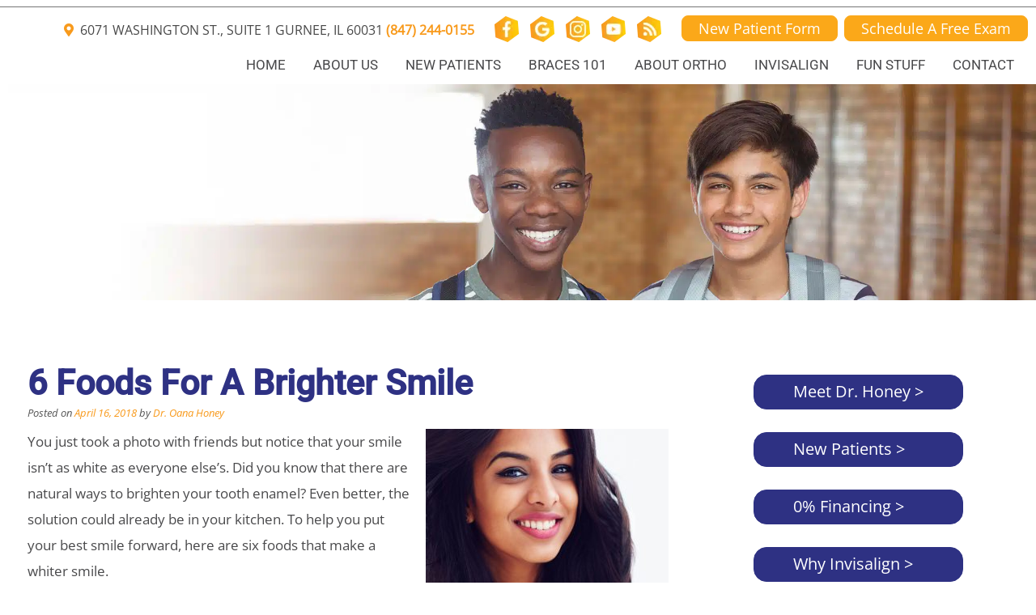

--- FILE ---
content_type: text/html; charset=UTF-8
request_url: https://gurneeorthodontist.com/brighter-smile/
body_size: 26462
content:
<!DOCTYPE html>
<html lang="en-US"
	     xmlns:og="http://opengraphprotocol.org/schema/"
	     xmlns:fb="http://www.facebook.com/2008/fbml">
<head><meta charset="UTF-8"><script>if(navigator.userAgent.match(/MSIE|Internet Explorer/i)||navigator.userAgent.match(/Trident\/7\..*?rv:11/i)){var href=document.location.href;if(!href.match(/[?&]nowprocket/)){if(href.indexOf("?")==-1){if(href.indexOf("#")==-1){document.location.href=href+"?nowprocket=1"}else{document.location.href=href.replace("#","?nowprocket=1#")}}else{if(href.indexOf("#")==-1){document.location.href=href+"&nowprocket=1"}else{document.location.href=href.replace("#","&nowprocket=1#")}}}}</script><script>(()=>{class RocketLazyLoadScripts{constructor(){this.v="2.0.4",this.userEvents=["keydown","keyup","mousedown","mouseup","mousemove","mouseover","mouseout","touchmove","touchstart","touchend","touchcancel","wheel","click","dblclick","input"],this.attributeEvents=["onblur","onclick","oncontextmenu","ondblclick","onfocus","onmousedown","onmouseenter","onmouseleave","onmousemove","onmouseout","onmouseover","onmouseup","onmousewheel","onscroll","onsubmit"]}async t(){this.i(),this.o(),/iP(ad|hone)/.test(navigator.userAgent)&&this.h(),this.u(),this.l(this),this.m(),this.k(this),this.p(this),this._(),await Promise.all([this.R(),this.L()]),this.lastBreath=Date.now(),this.S(this),this.P(),this.D(),this.O(),this.M(),await this.C(this.delayedScripts.normal),await this.C(this.delayedScripts.defer),await this.C(this.delayedScripts.async),await this.T(),await this.F(),await this.j(),await this.A(),window.dispatchEvent(new Event("rocket-allScriptsLoaded")),this.everythingLoaded=!0,this.lastTouchEnd&&await new Promise(t=>setTimeout(t,500-Date.now()+this.lastTouchEnd)),this.I(),this.H(),this.U(),this.W()}i(){this.CSPIssue=sessionStorage.getItem("rocketCSPIssue"),document.addEventListener("securitypolicyviolation",t=>{this.CSPIssue||"script-src-elem"!==t.violatedDirective||"data"!==t.blockedURI||(this.CSPIssue=!0,sessionStorage.setItem("rocketCSPIssue",!0))},{isRocket:!0})}o(){window.addEventListener("pageshow",t=>{this.persisted=t.persisted,this.realWindowLoadedFired=!0},{isRocket:!0}),window.addEventListener("pagehide",()=>{this.onFirstUserAction=null},{isRocket:!0})}h(){let t;function e(e){t=e}window.addEventListener("touchstart",e,{isRocket:!0}),window.addEventListener("touchend",function i(o){o.changedTouches[0]&&t.changedTouches[0]&&Math.abs(o.changedTouches[0].pageX-t.changedTouches[0].pageX)<10&&Math.abs(o.changedTouches[0].pageY-t.changedTouches[0].pageY)<10&&o.timeStamp-t.timeStamp<200&&(window.removeEventListener("touchstart",e,{isRocket:!0}),window.removeEventListener("touchend",i,{isRocket:!0}),"INPUT"===o.target.tagName&&"text"===o.target.type||(o.target.dispatchEvent(new TouchEvent("touchend",{target:o.target,bubbles:!0})),o.target.dispatchEvent(new MouseEvent("mouseover",{target:o.target,bubbles:!0})),o.target.dispatchEvent(new PointerEvent("click",{target:o.target,bubbles:!0,cancelable:!0,detail:1,clientX:o.changedTouches[0].clientX,clientY:o.changedTouches[0].clientY})),event.preventDefault()))},{isRocket:!0})}q(t){this.userActionTriggered||("mousemove"!==t.type||this.firstMousemoveIgnored?"keyup"===t.type||"mouseover"===t.type||"mouseout"===t.type||(this.userActionTriggered=!0,this.onFirstUserAction&&this.onFirstUserAction()):this.firstMousemoveIgnored=!0),"click"===t.type&&t.preventDefault(),t.stopPropagation(),t.stopImmediatePropagation(),"touchstart"===this.lastEvent&&"touchend"===t.type&&(this.lastTouchEnd=Date.now()),"click"===t.type&&(this.lastTouchEnd=0),this.lastEvent=t.type,t.composedPath&&t.composedPath()[0].getRootNode()instanceof ShadowRoot&&(t.rocketTarget=t.composedPath()[0]),this.savedUserEvents.push(t)}u(){this.savedUserEvents=[],this.userEventHandler=this.q.bind(this),this.userEvents.forEach(t=>window.addEventListener(t,this.userEventHandler,{passive:!1,isRocket:!0})),document.addEventListener("visibilitychange",this.userEventHandler,{isRocket:!0})}U(){this.userEvents.forEach(t=>window.removeEventListener(t,this.userEventHandler,{passive:!1,isRocket:!0})),document.removeEventListener("visibilitychange",this.userEventHandler,{isRocket:!0}),this.savedUserEvents.forEach(t=>{(t.rocketTarget||t.target).dispatchEvent(new window[t.constructor.name](t.type,t))})}m(){const t="return false",e=Array.from(this.attributeEvents,t=>"data-rocket-"+t),i="["+this.attributeEvents.join("],[")+"]",o="[data-rocket-"+this.attributeEvents.join("],[data-rocket-")+"]",s=(e,i,o)=>{o&&o!==t&&(e.setAttribute("data-rocket-"+i,o),e["rocket"+i]=new Function("event",o),e.setAttribute(i,t))};new MutationObserver(t=>{for(const n of t)"attributes"===n.type&&(n.attributeName.startsWith("data-rocket-")||this.everythingLoaded?n.attributeName.startsWith("data-rocket-")&&this.everythingLoaded&&this.N(n.target,n.attributeName.substring(12)):s(n.target,n.attributeName,n.target.getAttribute(n.attributeName))),"childList"===n.type&&n.addedNodes.forEach(t=>{if(t.nodeType===Node.ELEMENT_NODE)if(this.everythingLoaded)for(const i of[t,...t.querySelectorAll(o)])for(const t of i.getAttributeNames())e.includes(t)&&this.N(i,t.substring(12));else for(const e of[t,...t.querySelectorAll(i)])for(const t of e.getAttributeNames())this.attributeEvents.includes(t)&&s(e,t,e.getAttribute(t))})}).observe(document,{subtree:!0,childList:!0,attributeFilter:[...this.attributeEvents,...e]})}I(){this.attributeEvents.forEach(t=>{document.querySelectorAll("[data-rocket-"+t+"]").forEach(e=>{this.N(e,t)})})}N(t,e){const i=t.getAttribute("data-rocket-"+e);i&&(t.setAttribute(e,i),t.removeAttribute("data-rocket-"+e))}k(t){Object.defineProperty(HTMLElement.prototype,"onclick",{get(){return this.rocketonclick||null},set(e){this.rocketonclick=e,this.setAttribute(t.everythingLoaded?"onclick":"data-rocket-onclick","this.rocketonclick(event)")}})}S(t){function e(e,i){let o=e[i];e[i]=null,Object.defineProperty(e,i,{get:()=>o,set(s){t.everythingLoaded?o=s:e["rocket"+i]=o=s}})}e(document,"onreadystatechange"),e(window,"onload"),e(window,"onpageshow");try{Object.defineProperty(document,"readyState",{get:()=>t.rocketReadyState,set(e){t.rocketReadyState=e},configurable:!0}),document.readyState="loading"}catch(t){console.log("WPRocket DJE readyState conflict, bypassing")}}l(t){this.originalAddEventListener=EventTarget.prototype.addEventListener,this.originalRemoveEventListener=EventTarget.prototype.removeEventListener,this.savedEventListeners=[],EventTarget.prototype.addEventListener=function(e,i,o){o&&o.isRocket||!t.B(e,this)&&!t.userEvents.includes(e)||t.B(e,this)&&!t.userActionTriggered||e.startsWith("rocket-")||t.everythingLoaded?t.originalAddEventListener.call(this,e,i,o):(t.savedEventListeners.push({target:this,remove:!1,type:e,func:i,options:o}),"mouseenter"!==e&&"mouseleave"!==e||t.originalAddEventListener.call(this,e,t.savedUserEvents.push,o))},EventTarget.prototype.removeEventListener=function(e,i,o){o&&o.isRocket||!t.B(e,this)&&!t.userEvents.includes(e)||t.B(e,this)&&!t.userActionTriggered||e.startsWith("rocket-")||t.everythingLoaded?t.originalRemoveEventListener.call(this,e,i,o):t.savedEventListeners.push({target:this,remove:!0,type:e,func:i,options:o})}}J(t,e){this.savedEventListeners=this.savedEventListeners.filter(i=>{let o=i.type,s=i.target||window;return e!==o||t!==s||(this.B(o,s)&&(i.type="rocket-"+o),this.$(i),!1)})}H(){EventTarget.prototype.addEventListener=this.originalAddEventListener,EventTarget.prototype.removeEventListener=this.originalRemoveEventListener,this.savedEventListeners.forEach(t=>this.$(t))}$(t){t.remove?this.originalRemoveEventListener.call(t.target,t.type,t.func,t.options):this.originalAddEventListener.call(t.target,t.type,t.func,t.options)}p(t){let e;function i(e){return t.everythingLoaded?e:e.split(" ").map(t=>"load"===t||t.startsWith("load.")?"rocket-jquery-load":t).join(" ")}function o(o){function s(e){const s=o.fn[e];o.fn[e]=o.fn.init.prototype[e]=function(){return this[0]===window&&t.userActionTriggered&&("string"==typeof arguments[0]||arguments[0]instanceof String?arguments[0]=i(arguments[0]):"object"==typeof arguments[0]&&Object.keys(arguments[0]).forEach(t=>{const e=arguments[0][t];delete arguments[0][t],arguments[0][i(t)]=e})),s.apply(this,arguments),this}}if(o&&o.fn&&!t.allJQueries.includes(o)){const e={DOMContentLoaded:[],"rocket-DOMContentLoaded":[]};for(const t in e)document.addEventListener(t,()=>{e[t].forEach(t=>t())},{isRocket:!0});o.fn.ready=o.fn.init.prototype.ready=function(i){function s(){parseInt(o.fn.jquery)>2?setTimeout(()=>i.bind(document)(o)):i.bind(document)(o)}return"function"==typeof i&&(t.realDomReadyFired?!t.userActionTriggered||t.fauxDomReadyFired?s():e["rocket-DOMContentLoaded"].push(s):e.DOMContentLoaded.push(s)),o([])},s("on"),s("one"),s("off"),t.allJQueries.push(o)}e=o}t.allJQueries=[],o(window.jQuery),Object.defineProperty(window,"jQuery",{get:()=>e,set(t){o(t)}})}P(){const t=new Map;document.write=document.writeln=function(e){const i=document.currentScript,o=document.createRange(),s=i.parentElement;let n=t.get(i);void 0===n&&(n=i.nextSibling,t.set(i,n));const c=document.createDocumentFragment();o.setStart(c,0),c.appendChild(o.createContextualFragment(e)),s.insertBefore(c,n)}}async R(){return new Promise(t=>{this.userActionTriggered?t():this.onFirstUserAction=t})}async L(){return new Promise(t=>{document.addEventListener("DOMContentLoaded",()=>{this.realDomReadyFired=!0,t()},{isRocket:!0})})}async j(){return this.realWindowLoadedFired?Promise.resolve():new Promise(t=>{window.addEventListener("load",t,{isRocket:!0})})}M(){this.pendingScripts=[];this.scriptsMutationObserver=new MutationObserver(t=>{for(const e of t)e.addedNodes.forEach(t=>{"SCRIPT"!==t.tagName||t.noModule||t.isWPRocket||this.pendingScripts.push({script:t,promise:new Promise(e=>{const i=()=>{const i=this.pendingScripts.findIndex(e=>e.script===t);i>=0&&this.pendingScripts.splice(i,1),e()};t.addEventListener("load",i,{isRocket:!0}),t.addEventListener("error",i,{isRocket:!0}),setTimeout(i,1e3)})})})}),this.scriptsMutationObserver.observe(document,{childList:!0,subtree:!0})}async F(){await this.X(),this.pendingScripts.length?(await this.pendingScripts[0].promise,await this.F()):this.scriptsMutationObserver.disconnect()}D(){this.delayedScripts={normal:[],async:[],defer:[]},document.querySelectorAll("script[type$=rocketlazyloadscript]").forEach(t=>{t.hasAttribute("data-rocket-src")?t.hasAttribute("async")&&!1!==t.async?this.delayedScripts.async.push(t):t.hasAttribute("defer")&&!1!==t.defer||"module"===t.getAttribute("data-rocket-type")?this.delayedScripts.defer.push(t):this.delayedScripts.normal.push(t):this.delayedScripts.normal.push(t)})}async _(){await this.L();let t=[];document.querySelectorAll("script[type$=rocketlazyloadscript][data-rocket-src]").forEach(e=>{let i=e.getAttribute("data-rocket-src");if(i&&!i.startsWith("data:")){i.startsWith("//")&&(i=location.protocol+i);try{const o=new URL(i).origin;o!==location.origin&&t.push({src:o,crossOrigin:e.crossOrigin||"module"===e.getAttribute("data-rocket-type")})}catch(t){}}}),t=[...new Map(t.map(t=>[JSON.stringify(t),t])).values()],this.Y(t,"preconnect")}async G(t){if(await this.K(),!0!==t.noModule||!("noModule"in HTMLScriptElement.prototype))return new Promise(e=>{let i;function o(){(i||t).setAttribute("data-rocket-status","executed"),e()}try{if(navigator.userAgent.includes("Firefox/")||""===navigator.vendor||this.CSPIssue)i=document.createElement("script"),[...t.attributes].forEach(t=>{let e=t.nodeName;"type"!==e&&("data-rocket-type"===e&&(e="type"),"data-rocket-src"===e&&(e="src"),i.setAttribute(e,t.nodeValue))}),t.text&&(i.text=t.text),t.nonce&&(i.nonce=t.nonce),i.hasAttribute("src")?(i.addEventListener("load",o,{isRocket:!0}),i.addEventListener("error",()=>{i.setAttribute("data-rocket-status","failed-network"),e()},{isRocket:!0}),setTimeout(()=>{i.isConnected||e()},1)):(i.text=t.text,o()),i.isWPRocket=!0,t.parentNode.replaceChild(i,t);else{const i=t.getAttribute("data-rocket-type"),s=t.getAttribute("data-rocket-src");i?(t.type=i,t.removeAttribute("data-rocket-type")):t.removeAttribute("type"),t.addEventListener("load",o,{isRocket:!0}),t.addEventListener("error",i=>{this.CSPIssue&&i.target.src.startsWith("data:")?(console.log("WPRocket: CSP fallback activated"),t.removeAttribute("src"),this.G(t).then(e)):(t.setAttribute("data-rocket-status","failed-network"),e())},{isRocket:!0}),s?(t.fetchPriority="high",t.removeAttribute("data-rocket-src"),t.src=s):t.src="data:text/javascript;base64,"+window.btoa(unescape(encodeURIComponent(t.text)))}}catch(i){t.setAttribute("data-rocket-status","failed-transform"),e()}});t.setAttribute("data-rocket-status","skipped")}async C(t){const e=t.shift();return e?(e.isConnected&&await this.G(e),this.C(t)):Promise.resolve()}O(){this.Y([...this.delayedScripts.normal,...this.delayedScripts.defer,...this.delayedScripts.async],"preload")}Y(t,e){this.trash=this.trash||[];let i=!0;var o=document.createDocumentFragment();t.forEach(t=>{const s=t.getAttribute&&t.getAttribute("data-rocket-src")||t.src;if(s&&!s.startsWith("data:")){const n=document.createElement("link");n.href=s,n.rel=e,"preconnect"!==e&&(n.as="script",n.fetchPriority=i?"high":"low"),t.getAttribute&&"module"===t.getAttribute("data-rocket-type")&&(n.crossOrigin=!0),t.crossOrigin&&(n.crossOrigin=t.crossOrigin),t.integrity&&(n.integrity=t.integrity),t.nonce&&(n.nonce=t.nonce),o.appendChild(n),this.trash.push(n),i=!1}}),document.head.appendChild(o)}W(){this.trash.forEach(t=>t.remove())}async T(){try{document.readyState="interactive"}catch(t){}this.fauxDomReadyFired=!0;try{await this.K(),this.J(document,"readystatechange"),document.dispatchEvent(new Event("rocket-readystatechange")),await this.K(),document.rocketonreadystatechange&&document.rocketonreadystatechange(),await this.K(),this.J(document,"DOMContentLoaded"),document.dispatchEvent(new Event("rocket-DOMContentLoaded")),await this.K(),this.J(window,"DOMContentLoaded"),window.dispatchEvent(new Event("rocket-DOMContentLoaded"))}catch(t){console.error(t)}}async A(){try{document.readyState="complete"}catch(t){}try{await this.K(),this.J(document,"readystatechange"),document.dispatchEvent(new Event("rocket-readystatechange")),await this.K(),document.rocketonreadystatechange&&document.rocketonreadystatechange(),await this.K(),this.J(window,"load"),window.dispatchEvent(new Event("rocket-load")),await this.K(),window.rocketonload&&window.rocketonload(),await this.K(),this.allJQueries.forEach(t=>t(window).trigger("rocket-jquery-load")),await this.K(),this.J(window,"pageshow");const t=new Event("rocket-pageshow");t.persisted=this.persisted,window.dispatchEvent(t),await this.K(),window.rocketonpageshow&&window.rocketonpageshow({persisted:this.persisted})}catch(t){console.error(t)}}async K(){Date.now()-this.lastBreath>45&&(await this.X(),this.lastBreath=Date.now())}async X(){return document.hidden?new Promise(t=>setTimeout(t)):new Promise(t=>requestAnimationFrame(t))}B(t,e){return e===document&&"readystatechange"===t||(e===document&&"DOMContentLoaded"===t||(e===window&&"DOMContentLoaded"===t||(e===window&&"load"===t||e===window&&"pageshow"===t)))}static run(){(new RocketLazyLoadScripts).t()}}RocketLazyLoadScripts.run()})();</script>
	
	<meta http-equiv="X-UA-Compatible" content="IE=edge">
	<meta name="viewport" content="width=device-width, initial-scale=1.0">
	<link rel="profile" href="http://gmpg.org/xfn/11">
	

<meta name="facebook-domain-verification" content="vo1ywznqfjz5xx8yrn8fibrlln3rb0" />

<!-- Facebook Pixel Code -->
<script type="rocketlazyloadscript">
!function(f,b,e,v,n,t,s)
{if(f.fbq)return;n=f.fbq=function(){n.callMethod?
n.callMethod.apply(n,arguments):n.queue.push(arguments)};
if(!f._fbq)f._fbq=n;n.push=n;n.loaded=!0;n.version='2.0';
n.queue=[];t=b.createElement(e);t.async=!0;
 t.src=v;s=b.getElementsByTagName(e)[0];
s.parentNode.insertBefore(t,s)}(window, document,'script',
'https://connect.facebook.net/en_US/fbevents.js');
fbq('init', '353568072880751');
fbq('track', 'PageView');
</script>
<noscript><img height="1" width="1" style="display:none" src="https://www.facebook.com/tr?id=353568072880751&ev=PageView&noscript=1"/></noscript>
<!-- End Facebook Pixel Code -->

<!-- Global site tag (gtag.js) - Google Ads: 427732169 -->
<script type="rocketlazyloadscript" async data-rocket-src="https://www.googletagmanager.com/gtag/js?id=AW-427732169"></script>
<script type="rocketlazyloadscript">
  window.dataLayer = window.dataLayer || [];
  function gtag(){dataLayer.push(arguments);}
  gtag('js', new Date());

  gtag('config', 'AW-427732169');
</script>


    <!--[if lt IE 9]>
		<script src="https://oss.maxcdn.com/html5shiv/3.7.3/html5shiv.min.js"></script>
		<script src="https://oss.maxcdn.com/respond/1.4.2/respond.min.js"></script>
		<script>
			document.createElement('video');</script>
    <![endif]-->
	<!-- OrthoTheme Version: 7.2.5-->
<title>6 Foods For A Brighter Smile - Honey Orthodontics Gurnee IL</title>
<link data-wpr-hosted-gf-parameters="family=Grand%20Hotel%7CRoboto%3A500%2C400%7COpen%20Sans%3Ainherit%2C400%7CMontserrat%3A400%7CLato%3A400&subset=latin%2Clatin-ext&display=swap" href="https://gurneeorthodontist.com/wp-content/cache/fonts/1/google-fonts/css/9/3/3/56ac235ee6049dc9b5a7babbef004.css" rel="stylesheet">
<meta name='robots' content='max-image-preview:large' />
	<style>img:is([sizes="auto" i], [sizes^="auto," i]) { contain-intrinsic-size: 3000px 1500px }</style>
	
<!-- Open Graph Meta Tags generated by Blog2Social 871 - https://www.blog2social.com -->
<meta property="og:title" content="6 Foods For A Brighter Smile"/>
<meta property="og:description" content="You just took a photo with friends but notice that your smile isn’t as white as everyone else’s. Did you know that there are natural ways to brighten your t"/>
<meta property="og:url" content="/brighter-smile/"/>
<meta property="og:image" content="https://gurneeorthodontist.com/wp-content/uploads/157-Bright-Smile-2-300x204.jpg"/>
<meta property="og:type" content="article"/>
<meta property="og:article:published_time" content="2018-04-16 09:08:28"/>
<meta property="og:article:modified_time" content="2024-07-03 10:59:15"/>
<meta property="og:article:tag" content="Honey Orthodontics"/>
<!-- Open Graph Meta Tags generated by Blog2Social 871 - https://www.blog2social.com -->

<!-- Twitter Card generated by Blog2Social 871 - https://www.blog2social.com -->
<meta name="twitter:card" content="summary">
<meta name="twitter:title" content="6 Foods For A Brighter Smile"/>
<meta name="twitter:description" content="You just took a photo with friends but notice that your smile isn’t as white as everyone else’s. Did you know that there are natural ways to brighten your t"/>
<meta name="twitter:image" content="https://gurneeorthodontist.com/wp-content/uploads/157-Bright-Smile-2-300x204.jpg"/>
<!-- Twitter Card generated by Blog2Social 871 - https://www.blog2social.com -->
<meta name="author" content="Dr. Oana Honey"/>
<link rel='dns-prefetch' href='//fonts.googleapis.com' />
<link rel='dns-prefetch' href='//cdnjs.cloudflare.com' />
<link href='https://fonts.gstatic.com' crossorigin rel='preconnect' />
<link rel="alternate" type="application/rss+xml" title="Honey Orthodontics - Invisalign and Braces for All Ages in Gurnee, IL &raquo; Feed" href="https://gurneeorthodontist.com/feed/" />
<link rel="alternate" type="application/rss+xml" title="Honey Orthodontics - Invisalign and Braces for All Ages in Gurnee, IL &raquo; Comments Feed" href="https://gurneeorthodontist.com/comments/feed/" />
<meta name="description" content="Orthodontist Dr. Oana Honey at Honey Orthodontics in Gurnee IL discusses 6 foods for a brighter smile. Braces and Invisalign Lake Villa IL 60031" />
<link rel="canonical" href="https://gurneeorthodontist.com/brighter-smile/" />
<!-- Start Facebook Open Graph Protocol -->
<meta property="og:locale" content="en_US" />
<meta property="og:title" content="6 Foods For A Brighter Smile"/>
<meta property="og:description" content="Orthodontist Dr. Oana Honey at Honey Orthodontics in Gurnee IL discusses 6 foods for a brighter smile. Braces and Invisalign Lake Villa IL 60031"/>
<meta property="og:type" content="article" />
<meta property="og:url" content="https://gurneeorthodontist.com/brighter-smile/"/>
<meta property="og:site_name" content="Honey Orthodontics - Invisalign and Braces for All Ages in Gurnee, IL"/>
<meta property="og:image" content=""/>
<!-- End Facebook Open Graph Protocol -->

<script type="rocketlazyloadscript" async data-rocket-src="https://www.googletagmanager.com/gtag/js?id=G-VP9LFNGT7Y"></script>
<script type="rocketlazyloadscript">
	window.dataLayer = window.dataLayer || [];
	function gtag(){dataLayer.push(arguments);}
	gtag('js', new Date());

	gtag('config','G-VP9LFNGT7Y');
</script>
	<meta name="msvalidate.01" content="3535FE11B81B78CB02D8BB524D3FE5EB" />
<link data-minify="1" rel='stylesheet' id='dashicons-css' href='https://gurneeorthodontist.com/wp-content/cache/min/1/wp-includes/css/dashicons.min.css?ver=1764930123' type='text/css' media='all' />
<link data-minify="1" rel='stylesheet' id='contact-form-7-css' href='https://gurneeorthodontist.com/wp-content/cache/min/1/wp-content/plugins/contact-form-7/includes/css/styles.css?ver=1764930123' type='text/css' media='all' />
<link data-minify="1" rel='stylesheet' id='wpcf7-redirect-script-frontend-css' href='https://gurneeorthodontist.com/wp-content/cache/min/1/wp-content/plugins/wpcf7-redirect/build/assets/frontend-script.css?ver=1764930123' type='text/css' media='all' />




<link data-minify="1" rel='stylesheet' id='fontawesome-css' href='https://gurneeorthodontist.com/wp-content/cache/min/1/ajax/libs/font-awesome/5.14.0/css/all.min.css?ver=1764930123' type='text/css' media='all' />
<link data-minify="1" rel='stylesheet' id='slick-css' href='https://gurneeorthodontist.com/wp-content/cache/min/1/wp-content/themes/orthopreneur/includes/slick/slick.css?ver=1764930123' type='text/css' media='all' />
<link data-minify="1" rel='stylesheet' id='slick-theme-css' href='https://gurneeorthodontist.com/wp-content/cache/background-css/1/gurneeorthodontist.com/wp-content/cache/min/1/wp-content/themes/orthopreneur/includes/slick/slick-theme.css?ver=1764930123&wpr_t=1764939886' type='text/css' media='all' />
<link data-minify="1" rel='stylesheet' id='orthotheme-css' href='https://gurneeorthodontist.com/wp-content/cache/min/1/wp-content/themes/orthopreneur/style.css?ver=1764930123' type='text/css' media='all' />
<link data-minify="1" rel='stylesheet' id='reveal-css' href='https://gurneeorthodontist.com/wp-content/cache/min/1/wp-content/themes/orthopreneur/assets/css/reveal.css?ver=1764930123' type='text/css' media='all' />
<link data-minify="1" rel='stylesheet' id='ortho-menus-css' href='https://gurneeorthodontist.com/wp-content/cache/min/1/wp-content/themes/orthopreneur/assets/css/ortho-menus.css?ver=1764930123' type='text/css' media='all' />
<link data-minify="1" rel='stylesheet' id='ortho-hover-css' href='https://gurneeorthodontist.com/wp-content/cache/min/1/wp-content/themes/orthopreneur/assets/css/ortho-hover.css?ver=1764930123' type='text/css' media='all' />
<link data-minify="1" rel='stylesheet' id='template-pages-css' href='https://gurneeorthodontist.com/wp-content/cache/min/1/wp-content/themes/orthopreneur/assets/css/template-pages.css?ver=1764930123' type='text/css' media='all' />
<link data-minify="1" rel='stylesheet' id='ortho-widgets-css' href='https://gurneeorthodontist.com/wp-content/cache/min/1/wp-content/themes/orthopreneur/assets/css/ortho-widgets.css?ver=1764930123' type='text/css' media='all' />
<link data-minify="1" rel='stylesheet' id='responsive-css' href='https://gurneeorthodontist.com/wp-content/cache/min/1/wp-content/themes/orthopreneur/assets/css/responsive.css?ver=1764930123' type='text/css' media='all' />
<style id='rocket-lazyload-inline-css' type='text/css'>
.rll-youtube-player{position:relative;padding-bottom:56.23%;height:0;overflow:hidden;max-width:100%;}.rll-youtube-player:focus-within{outline: 2px solid currentColor;outline-offset: 5px;}.rll-youtube-player iframe{position:absolute;top:0;left:0;width:100%;height:100%;z-index:100;background:0 0}.rll-youtube-player img{bottom:0;display:block;left:0;margin:auto;max-width:100%;width:100%;position:absolute;right:0;top:0;border:none;height:auto;-webkit-transition:.4s all;-moz-transition:.4s all;transition:.4s all}.rll-youtube-player img:hover{-webkit-filter:brightness(75%)}.rll-youtube-player .play{height:100%;width:100%;left:0;top:0;position:absolute;background:var(--wpr-bg-b4817a4a-97a1-419a-aa69-9234614efd2c) no-repeat center;background-color: transparent !important;cursor:pointer;border:none;}
</style>
<script type="text/javascript" src="https://gurneeorthodontist.com/wp-includes/js/jquery/jquery.min.js?ver=3.7.1" id="jquery-core-js"></script>
<script type="text/javascript" src="https://gurneeorthodontist.com/wp-includes/js/jquery/jquery-migrate.min.js?ver=3.4.1" id="jquery-migrate-js" data-rocket-defer defer></script>
<link rel="https://api.w.org/" href="https://gurneeorthodontist.com/wp-json/" /><link rel="alternate" title="JSON" type="application/json" href="https://gurneeorthodontist.com/wp-json/wp/v2/posts/4537" />
<link rel='shortlink' href='https://gurneeorthodontist.com/?p=4537' />
<link rel="alternate" title="oEmbed (JSON)" type="application/json+oembed" href="https://gurneeorthodontist.com/wp-json/oembed/1.0/embed?url=https%3A%2F%2Fgurneeorthodontist.com%2Fbrighter-smile%2F" />
<link rel="alternate" title="oEmbed (XML)" type="text/xml+oembed" href="https://gurneeorthodontist.com/wp-json/oembed/1.0/embed?url=https%3A%2F%2Fgurneeorthodontist.com%2Fbrighter-smile%2F&#038;format=xml" />
<!-- sitelink-search-box Schema optimized by Schema Pro --><script type="application/ld+json">{"@context":"https:\/\/schema.org","@type":"WebSite","name":"Honey Orthodontics - Invisalign and Braces for All Ages in Gurnee, IL","url":"https:\/\/gurneeorthodontist.com","potentialAction":[{"@type":"SearchAction","target":"https:\/\/gurneeorthodontist.com\/?s={search_term_string}","query-input":"required name=search_term_string"}]}</script><!-- / sitelink-search-box Schema optimized by Schema Pro --><!-- breadcrumb Schema optimized by Schema Pro --><script type="application/ld+json">{"@context":"https:\/\/schema.org","@type":"BreadcrumbList","itemListElement":[{"@type":"ListItem","position":1,"item":{"@id":"https:\/\/gurneeorthodontist.com\/","name":"Home"}},{"@type":"ListItem","position":2,"item":{"@id":"https:\/\/gurneeorthodontist.com\/brighter-smile\/","name":"6 Foods For A Brighter Smile"}}]}</script><!-- / breadcrumb Schema optimized by Schema Pro -->			<style id="wpsp-style-frontend"></style>
			<link rel="icon" href="https://gurneeorthodontist.com/wp-content/uploads/2020/01/cropped-Honey-Orthodontics-Favicon-32x32.png" sizes="32x32" />
<link rel="icon" href="https://gurneeorthodontist.com/wp-content/uploads/2020/01/cropped-Honey-Orthodontics-Favicon-192x192.png" sizes="192x192" />
<link rel="apple-touch-icon" href="https://gurneeorthodontist.com/wp-content/uploads/2020/01/cropped-Honey-Orthodontics-Favicon-180x180.png" />
<meta name="msapplication-TileImage" content="https://gurneeorthodontist.com/wp-content/uploads/2020/01/cropped-Honey-Orthodontics-Favicon-270x270.png" />
<style>
body { 
	background-color: #ffffff;
} 
#site_container { 
	max-width: none;
	width: auto;
	margin: 0 auto;
	position: static;
	overflow: hidden;
} 

.ortho-inner.content-width-boxed #primary, #header_nav, .hero-panel, .ortho-footer-map-overlay,
#header_row_1,
#header_row_2,
#header_row_3,
#header_row_4,
#header_row_7,
#header_row_8,
#homepage_row_1,
#homepage_row_2,
#homepage_row_3,
#homepage_row_4,
#homepage_row_5,
#homepage_row_7,
#footer_row_2,
#footer_row_3,
#footer_row_4,
#footer_row_7,
#footer_row_8 { 
	max-width: 1260px;
	width: 100%;
	margin: 0 auto;
} 

@media only screen and (min-width: 100em) {
.ortho-inner.content-width-boxed #primary, #header_nav, .hero-panel, .ortho-footer-map-overlay,
#header_row_1,
#header_row_2,
#header_row_3,
#header_row_4,
#header_row_7,
#header_row_8,
#homepage_row_1,
#homepage_row_2,
#homepage_row_3,
#homepage_row_4,
#homepage_row_5,
#homepage_row_7,
#footer_row_2,
#footer_row_3,
#footer_row_4,
#footer_row_7,
#footer_row_8 { 
	max-width: 80%;
} 
} 
body { 
	font-family: Open Sans;
	color: #49494b;
} 
h1 { 
	font-family: Roboto;
	font-size: 2.6875em;
	font-style: normal;
	text-transform: none;
	line-height: 1.3;
	letter-spacing: normal;
	color: #2e3183;
	font-weight: bold;
	text-decoration: none;
} 
h2 { 
	font-family: Roboto;
	font-size: 1.6250em;
	font-style: normal;
	text-transform: none;
	line-height: 1.3;
	letter-spacing: normal;
	color: #49494b;
	font-weight: 500;
	text-decoration: none;
} 
h3 { 
	font-family: Roboto;
	font-size: 1.5000em;
	font-style: normal;
	text-transform: none;
	line-height: 1.3;
	letter-spacing: normal;
	color: #49494b;
	font-weight: 500;
	text-decoration: none;
} 
h4 { 
	font-family: Roboto;
	font-size: 1.3750em;
	font-style: normal;
	text-transform: none;
	line-height: 1.3;
	letter-spacing: normal;
	color: #49494b;
	font-weight: 500;
	text-decoration: none;
} 
p, .entry-content ul, .entry-content ol, .custom-content-area ul, .custom-content-area ol { 
	font-family: Open Sans;
	font-size: 1.0625em;
	font-style: normal;
	text-transform: none;
	line-height: 1.9;
	letter-spacing: normal;
	color: #49494b;
	font-weight: inherit;
	text-decoration: none;
} 
.entry-content a, .custom-content-area a { 
	font-weight: bold;
	text-decoration: none;
} 
.universal-text-shadow { 
	text-shadow: 0 -1px 1px rgba(82,82,82,0.8);
} 
ul { 
	list-style-type: disc;
} 
a { 
	color: #f89a1c;
} 
a:hover { 
	color: #ffce07;
} 
.ortho-inner #main img { 
} 
.ortho-inner #main .doctors img { 
} 
.ortho-inner #main .staff img { 
} 
.ortho-inner #main .events img { 
} 
#mobile-header  { 
	background-color: #ffffff;
} 
.header_row_1 { 
	color: #555555;
	padding-top: 0.25em;
	padding-bottom: 0.25em;
} 
.header_row_2 { 
	color: #555555;
} 
.header_row_3 { 
	color: #555555;
} 
.header_row_4_wrapper { 
	background-color: #ffffff;
} 
.header_row_4 { 
	color: #555555;
} 
.header_row_5_wrapper { 
	background-color: #ffffff;
} 
.header_row_5_wrapper { 
	border-bottom: thin solid #757575;
} 
.header_row_5 { 
	color: #555555;
} 
.header_row_6 { 
	color: #555555;
} 
.header_row_7 { 
	color: #555555;
} 
.header_row_8 { 
	color: #555555;
} 
.navbar { 
	background-color: #ffffff;
	margin-top: 0.25em;
	padding-top: 0px;
	padding-bottom: 0px;
} 
.navbar.sticky-menu.nav-fixed { 
	background-color: #ffffff;
	margin-top: 0;
	margin-bottom: 0;
} 
#navbar #header-menu-icon { 
	color: #49494b;
} 
.header_nav { 
	font-family: Roboto;
	font-weight: normal;
	line-height: 2em;
} 
.header_nav a { 
	color: #49494b;
	font-size: 1.0625em;
	line-height: 1.2;
	text-transform: uppercase;
} 
.header_nav li:hover { 
	background-color: #f89a1c;
} 
.header_nav li:hover a { 
	background-color: #f89a1c;
	color: #ffffff;
	text-decoration: none;
} 
.header_nav li:hover li a { 
	background-color: #f89a1c;
	color: #ffffff;
	text-decoration: none;
} 
.header_nav .sub-menu a { 
	font-size: 1.0625em;
	background-color: #f89a1c;
	color: #ffffff;
	text-decoration: none;
} 
.header_nav .sub-menu li:hover a { 
	background-color: #ffce07;
	color: #ffffff;
} 
.homepage_row_1 { 
	color: #555555;
	padding-top: 3em;
	padding-bottom: 3.5em;
} 
.homepage_row_2_wrapper { 
	background-color: #2e3183;
} 
.homepage_row_2 { 
	color: #555555;
} 
.homepage_row_3_wrapper { 
	background-image: var(--wpr-bg-b498f472-a013-408c-84a8-6a0eab49e459);
	background-repeat: no-repeat;
	background-position: top center;
	background-size: cover;
	-webkit-background-size: cover;
	-moz-background-size: cover;
} 
.homepage_row_3 { 
	color: #555555;
	padding-top: 5em;
	padding-bottom: 5em;
} 
.homepage_row_4 { 
	color: #555555;
	padding-top: 3.5em;
	padding-bottom: 3.5em;
} 
.homepage_row_5_wrapper { 
	background-color: #fdb713;
} 
.homepage_row_5 { 
	color: #555555;
	padding-top: 2.5em;
	padding-bottom: 3em;
} 
.homepage_row_6_wrapper { 
	background-image: var(--wpr-bg-67ee31f9-11b3-437c-bbc2-2db54155e073);
	background-repeat: no-repeat;
	background-position: top center;
	background-attachment: fixed;
	background-size: cover;
	-webkit-background-size: cover;
	-moz-background-size: cover;
} 
.homepage_row_6 { 
	color: #555555;
} 
.homepage_row_7_wrapper { 
	background-image: var(--wpr-bg-10a9f549-a704-494d-9fb4-c1c66626c74c);
	background-repeat: no-repeat;
	background-position: center center;
	background-attachment: fixed;
	background-size: cover;
	-webkit-background-size: cover;
	-moz-background-size: cover;
} 
.homepage_row_7 { 
	color: #555555;
} 
.homepage_row_8_wrapper { 
	background-color: #f1f1f1;
} 
.homepage_row_8 { 
	color: #555555;
} 
.ortho-inner #content_wrapper { 
	padding-top: 3em;
	padding-bottom: 3em;
} 
.ortho-inner #content_wrapper #primary { 
	background-color: #ffffff;
	color: #555555;
} 
.footer_row_1_wrapper { 
	background-color: #ffffff;
} 
.footer_row_1 { 
	padding-top: 1.5em;
	padding-bottom: 1.5em;
} 
.footer_row_2_wrapper { 
	background-color: #2e3192;
} 
.footer_row_2 { 
	color: #555555;
} 
.footer_row_3_wrapper { 
	background-color: #26297c;
} 
.footer_row_3 { 
	color: #555555;
	padding-top: 2em;
	padding-bottom: 2em;
} 
.footer_row_4 { 
	color: #555555;
} 
.footer_row_5_wrapper { 
	background-color: #ffffff;
} 
.footer_row_5 { 
	color: #555555;
	padding-bottom: 1em;
} 
.footer_row_6 { 
	color: #555555;
} 
.footer_row_7 { 
	color: #555555;
} 
.footer_row_8 { 
	color: #555555;
} 
.ortho-inner .before-after-entry .before-after-description ul li { 
	margin-left: 1.25em;
} 
.ortho-inner .video-gallery1 .video-entry .video-entry-title { 
} 
.ortho-inner .video-gallery1 .video-cat-button { 
} 
.ortho-inner .video-gallery1 .video-cat-button.active { 
} 
.ortho-inner .video-gallery2 .video-entry .video-entry-title { 
} 
.ortho-inner .video-gallery2 .video-cat-button { 
} 
.ortho-inner .video-gallery2 .video-cat-button.active { 
} 
.blog-page-layout article .post-box-content h2 { 
	font-family: Open Sans;
	font-size: 1.2500em;
	font-weight: normal;
	font-style: normal;
	line-height: 1.2;
} 

#ortho-textbased-button-14 .button-text {
    background: linear-gradient(273deg, rgba(255,202,9,1) 0%, rgba(246,155,26,1) 70%)!important;
}

#ortho-single-image-widget-9, #ortho-single-image-widget-10 {
    bottom: 0px;
    text-align: center;
    position: fixed;
    z-index: 100000;
    left: 3%;
    margin: 0px;
}

#ortho-textbased-button-14{
    bottom: 10px;
    text-align: center;
    position: fixed;
    z-index: 100000;
    right: 3%;
    margin: 0px;

}

#ortho-homepage_content_area-9 {
    background-color: #2e3183;
}

#header_nav {
    margin-right: 0!important;
}
    
#ortho-single-image-widget-2 .ortho-single-image {
    width: 100% !important;
    max-width: 100% !important;
}
#ortho-homepage_content_area-3 .custom-content-area {
    text-align:center;
    padding:0 5%;
}
#mobile-header {
    padding-top: 0;
}
#ortho-homepage_content_area-4, #ortho-homepage_content_area-5, #ortho-homepage_content_area-6 {
    background-color: #f1f1f1;
}
.grecaptcha-badge { 
    visibility: hidden;
}

/* Welcome Video */

#ortho-heading-text-8 h1 {
    margin: auto;
    line-height: 1.1;
}
#ortho-code-4 .orthocode_inner .orthocode_content {
    text-align: center;
}
a#welcome-btn {
    cursor: pointer;
    color: #fff;
    padding: 0.5em 1.5em;
    background-color: #fba819;
    font-size: 1.25em;
    line-height: 1.2;
    display: inline-block;
    transition: all 0.5s;
}
a#welcome-btn .fas {
    font-size: 2em;
    margin-right: 0em;
}
a#welcome-btn span {
  display: inline-block;
  vertical-align: middle;
}
a#welcome-btn b {
    display: block;
}
a#welcome-btn:hover {
    transform: scale(0.95);
}

/* Landing Page */
body.page-id-5986 #footer_row_5_wrapper,
body.page-id-5986 #footer_row_2_wrapper,
body.page-id-5986 #ortho-single-image-widget-11,
body.page-id-5986 #ortho-vertical-buttons-3,
body.page-id-5986 .entry-header,
#ortho-slider-6,
body.page-id-5986 #ortho-slider-2,
body.page-id-5986 #header_row_1_wrapper,
body.page-id-5986 #header_row_4_wrapper,
body.page-id-5986 #header_row_5_wrapper,
body.page-id-5986 #podium-website-widget{
    display: none;
    visibility: hidden;
}
body.page-id-5986 #ortho-slider-6 {
    display: block;
    visibility: visible;
}
body.page-id-5986 #ortho-code-7 {
    display: block;
    visibility: visible;
}
body.page-id-5986 #main {
    padding: 3em 1em;
}
body.page-id-5986 #content {
    position: relative;
    z-index: 9999;
}
body.page-id-5986 #sidebar {
    padding: 2em;
    background: rgba(38,41,124,1);
}
body.page-id-5986 #primary {
    background-color: transparent !important;
}
body.page-id-5986 #sidebar p,
body.page-id-5986 #sidebar h1,
body.page-id-5986 #sidebar h2,
body.page-id-5986 #sidebar h3,
body.page-id-5986 #sidebar h2,
body.page-id-5986 #sidebar ul {
    color: #fff !important;
}
body.page-id-5986 textarea {
    color: #686868;
}
body.page-id-5986 textarea:focus {
    color: #1a1a1a;
}

.page-id-3332 #ortho-single-image-widget-12 {
    display: none!important;
}

.img-right {
    float: right;
    margin: 0 0 2em 2em;
}
 
/*Fixes for IE*/
.ortho-video-cover img {max-width: 100%;width: 100%;}
.ortho-feature-image img.size-full {width: 100% !important;}
#ortho-overlay-2 .slider-container .overlay-buttons {display: inline-block; margin-top: 0; margin-bottom: 0; margin-left: auto; margin-right: auto;}

@media only screen and (min-width: 1024px) {
    .sidebar-none #main {
        width: 80%;
        margin: 0 auto;
        float: none;
    } 
}

/* Mobile Only */
@media only screen and (max-width: 46.8125em) {
    .homepage_row_3_wrapper {
        background-image: none;
    }
    #ortho-heading-text-4.widget_ortho_heading_text .heading-text h1 {
        color: #54bfc4 !important;
    }
    #homepage_row_3_col_1 {
        padding-left: 0;
        padding-right: 0;
    }
    #ortho-homepage_content_area-4, #ortho-homepage_content_area-5, #ortho-homepage_content_area-6 {
        margin: 1.5em 0;
    }
    .img-right {
        float: none;
        margin: 0 auto 2em;
    } 
}

@media only screen and (min-width: 46.875em) {
    .reveal-modal {
        width: 60%;
    }
}

.blog .site-content .blog-page-layout .entry .entry-featured-pic { display: none; }
</style>
<style>
div.wpcf7 .wpcf7-form { 
	display: table;
	width: auto;
	margin: 0 auto;
} 
div.wpcf7 input[type="text"],div.wpcf7 input[type="email"],div.wpcf7 input[type="url"],div.wpcf7 input[type="password"],div.wpcf7 input[type="search"],div.wpcf7 input[type="tel"],div.wpcf7 input[type="number"],div.wpcf7 textarea { 
} 
div.wpcf7 .watermark { 
} 
div.wpcf7 input[type="submit"],div.wpcf7 input[type="button"] { 
	display: block;
	width: 100%;
	margin: 0 auto 0 0;
	background-color: #f89b1c;
} 
div.wpcf7 input[type="submit"]:hover,div.wpcf7 input[type="button"]:hover { 
	background-color: #2e3192;
} 
div.wpcf7 .wpcf7-form #custom-form { 
	display: table;
	margin: 0 auto;
} 
div.wpcf7 #custom-form input[type="text"],div.wpcf7 #custom-form input[type="email"],div.wpcf7 #custom-form input[type="url"],div.wpcf7 #custom-form input[type="password"],div.wpcf7 #custom-form input[type="search"],div.wpcf7 #custom-form input[type="tel"],div.wpcf7 #custom-form input[type="number"],div.wpcf7 #custom-form textarea { 
} 
div.wpcf7 #custom-form .watermark { 
} 
div.wpcf7 #custom-form input[type="submit"],div.wpcf7 #custom-form input[type="button"] { 
	display: block;
	margin: 0 auto;
} 
div.wpcf7 #custom-form input[type="submit"]:hover,div.wpcf7 #custom-form input[type="button"]:hover { 
} 
.ortho-home div.gpr-bare-bones.gpr-widget-inner { 
	margin: 0 auto;
} 
.ortho-home .gpr-widget-title, .gpr-widget-title h2 { 
} 
.ortho-home [id*=gpr_widget] .gpr-business-name>a,.ortho-home [id*=gpr_widget] .gpr-business-name>a:visited { 
} 
.ortho-home [id*=gpr_widget] .gpr-business-name>a:hover { 
} 
.ortho-inner div.gpr-bare-bones.gpr-widget-inner { 
	margin: 0 auto;
} 
.ortho-inner .gpr-widget-title, .gpr-widget-title h2 { 
} 
.ortho-inner [id*=gpr_widget] .gpr-business-name>a,.ortho-inner [id*=gpr_widget] .gpr-business-name>a:visited { 
} 
.ortho-inner [id*=gpr_widget] .gpr-business-name>a:hover { 
} 

</style>
<noscript><style id="rocket-lazyload-nojs-css">.rll-youtube-player, [data-lazy-src]{display:none !important;}</style></noscript><style id="wpr-lazyload-bg-container"></style><style id="wpr-lazyload-bg-exclusion"></style>
<noscript>
<style id="wpr-lazyload-bg-nostyle">.slick-loading .slick-list{--wpr-bg-6866adcf-bb1e-45cc-a187-f0fd5583359b: url('https://gurneeorthodontist.com/wp-content/themes/orthopreneur/includes/slick/ajax-loader.gif');}.rll-youtube-player .play{--wpr-bg-b4817a4a-97a1-419a-aa69-9234614efd2c: url('https://gurneeorthodontist.com/wp-content/plugins/wp-rocket/assets/img/youtube.png');}.homepage_row_3_wrapper{--wpr-bg-b498f472-a013-408c-84a8-6a0eab49e459: url('https://gurneeorthodontist.com/wp-content/uploads/2025/05/invisallign-bg2.png');}.homepage_row_6_wrapper{--wpr-bg-67ee31f9-11b3-437c-bbc2-2db54155e073: url('https://gurneeorthodontist.com/wp-content/uploads/2017/08/Orthopreneur-Template-6-Parallax.jpg');}.homepage_row_7_wrapper{--wpr-bg-10a9f549-a704-494d-9fb4-c1c66626c74c: url('https://gurneeorthodontist.com/wp-content/uploads/2020/01/Office-Parallax-1.jpg');}.floating-btn{--wpr-bg-4874bcea-b438-40d2-9ad3-f25456a4b318: url('https://gurneeorthodontist.com/wp-content/uploads/2025/06/Regular-4.png');}.floating-btn:hover{--wpr-bg-46f3b987-399e-4ba5-abce-3137eea9f32c: url('https://gurneeorthodontist.com/wp-content/uploads/2025/06/hover-1.png');}</style>
</noscript>
<script type="application/javascript">const rocket_pairs = [{"selector":".slick-loading .slick-list","style":".slick-loading .slick-list{--wpr-bg-6866adcf-bb1e-45cc-a187-f0fd5583359b: url('https:\/\/gurneeorthodontist.com\/wp-content\/themes\/orthopreneur\/includes\/slick\/ajax-loader.gif');}","hash":"6866adcf-bb1e-45cc-a187-f0fd5583359b","url":"https:\/\/gurneeorthodontist.com\/wp-content\/themes\/orthopreneur\/includes\/slick\/ajax-loader.gif"},{"selector":".rll-youtube-player .play","style":".rll-youtube-player .play{--wpr-bg-b4817a4a-97a1-419a-aa69-9234614efd2c: url('https:\/\/gurneeorthodontist.com\/wp-content\/plugins\/wp-rocket\/assets\/img\/youtube.png');}","hash":"b4817a4a-97a1-419a-aa69-9234614efd2c","url":"https:\/\/gurneeorthodontist.com\/wp-content\/plugins\/wp-rocket\/assets\/img\/youtube.png"},{"selector":".homepage_row_3_wrapper","style":".homepage_row_3_wrapper{--wpr-bg-b498f472-a013-408c-84a8-6a0eab49e459: url('https:\/\/gurneeorthodontist.com\/wp-content\/uploads\/2025\/05\/invisallign-bg2.png');}","hash":"b498f472-a013-408c-84a8-6a0eab49e459","url":"https:\/\/gurneeorthodontist.com\/wp-content\/uploads\/2025\/05\/invisallign-bg2.png"},{"selector":".homepage_row_6_wrapper","style":".homepage_row_6_wrapper{--wpr-bg-67ee31f9-11b3-437c-bbc2-2db54155e073: url('https:\/\/gurneeorthodontist.com\/wp-content\/uploads\/2017\/08\/Orthopreneur-Template-6-Parallax.jpg');}","hash":"67ee31f9-11b3-437c-bbc2-2db54155e073","url":"https:\/\/gurneeorthodontist.com\/wp-content\/uploads\/2017\/08\/Orthopreneur-Template-6-Parallax.jpg"},{"selector":".homepage_row_7_wrapper","style":".homepage_row_7_wrapper{--wpr-bg-10a9f549-a704-494d-9fb4-c1c66626c74c: url('https:\/\/gurneeorthodontist.com\/wp-content\/uploads\/2020\/01\/Office-Parallax-1.jpg');}","hash":"10a9f549-a704-494d-9fb4-c1c66626c74c","url":"https:\/\/gurneeorthodontist.com\/wp-content\/uploads\/2020\/01\/Office-Parallax-1.jpg"},{"selector":".floating-btn","style":".floating-btn{--wpr-bg-4874bcea-b438-40d2-9ad3-f25456a4b318: url('https:\/\/gurneeorthodontist.com\/wp-content\/uploads\/2025\/06\/Regular-4.png');}","hash":"4874bcea-b438-40d2-9ad3-f25456a4b318","url":"https:\/\/gurneeorthodontist.com\/wp-content\/uploads\/2025\/06\/Regular-4.png"},{"selector":".floating-btn","style":".floating-btn:hover{--wpr-bg-46f3b987-399e-4ba5-abce-3137eea9f32c: url('https:\/\/gurneeorthodontist.com\/wp-content\/uploads\/2025\/06\/hover-1.png');}","hash":"46f3b987-399e-4ba5-abce-3137eea9f32c","url":"https:\/\/gurneeorthodontist.com\/wp-content\/uploads\/2025\/06\/hover-1.png"}]; const rocket_excluded_pairs = [];</script><meta name="generator" content="WP Rocket 3.20.1.2" data-wpr-features="wpr_lazyload_css_bg_img wpr_delay_js wpr_defer_js wpr_minify_js wpr_lazyload_images wpr_lazyload_iframes wpr_minify_css wpr_preload_links wpr_host_fonts_locally wpr_desktop" /></head>

<body class="wp-singular post-template-default single single-post postid-4537 single-format-standard wp-theme-orthopreneur wp-schema-pro-2.10.5 group-blog ortho-inner content-width-boxed sidebar-right sidebar-33" itemscope itemtype="http://schema.org/WebPage">
    
	<div data-rocket-location-hash="7303de10bab3f61cdf0e22c8366b561a" id="site_container" class="site">
		<div data-rocket-location-hash="c128208b69e5beb386cef6c7b25acc2c" class="site-inner">

        <header data-rocket-location-hash="ef99d9c14ec30c79d030bc0c52158c76" id="header_wrapper" class="site-header wrapper" role="banner" itemscope itemtype="http://schema.org/WPHeader">

		<div class="site-branding">
			<p class="site-title"><a href="https://gurneeorthodontist.com/" rel="home">Honey Orthodontics &#8211; Invisalign and Braces for All Ages in Gurnee, IL</a></p>
			<p class="site-description">Orthodontist Gurnee IL Invisalign Braces | Honey Orthodontics</p>
		</div><!-- .site-branding -->

		<div id="mobile-header" class="mobile-header visible-mobile">
<div id="#mobile-header-row-1" class="mobile-header-row">
<aside id="ortho-header-mobile-menu-2" class="widget widget_ortho_header_mobile_menu percent-width content-center aligncenter"><nav id="mobile-navbar" class="navbar " >
<div id="mobile-header-menu-icon" class="header-menu-icon"><span class="fas fa-bars"></span></div>
<div id="mobile-header_nav" class="header_nav" role="navigation" itemscope="itemscope" itemtype="http://schema.org/SiteNavigationElement">
<ul class="header_menu">
<li  id="menu-item-3247" class="menu-item menu-item-type-post_type menu-item-object-page menu-item-home menu-item-3247 nav_leaf"><a href="https://gurneeorthodontist.com/">Home</a></li><li  id="menu-item-3251" class="menu-item menu-item-type-custom menu-item-object-custom menu-item-has-children menu-item-3251 nav_branch"><a>About Us</a><ul class="dropdown sub-menu"><li  id="menu-item-3590" class="menu-item menu-item-type-post_type menu-item-object-doctor menu-item-3590 nav_leaf"><a href="https://gurneeorthodontist.com/doctors/dr-oana-honey/">Meet Dr. Honey</a></li><li  id="menu-item-3453" class="menu-item menu-item-type-post_type menu-item-object-page menu-item-3453 nav_leaf"><a href="https://gurneeorthodontist.com/team/">Our Team</a></li><li  id="menu-item-3452" class="menu-item menu-item-type-post_type menu-item-object-page menu-item-3452 nav_leaf"><a href="https://gurneeorthodontist.com/why-choose-us/">Why Choose Us</a></li><li  id="menu-item-3451" class="menu-item menu-item-type-post_type menu-item-object-page menu-item-3451 nav_leaf"><a href="https://gurneeorthodontist.com/office-tour/">Office Tour</a></li><li  id="menu-item-3461" class="menu-item menu-item-type-post_type menu-item-object-page current_page_parent menu-item-3461 nav_leaf"><a href="https://gurneeorthodontist.com/our-blog/">Our Blog</a></li></ul><li  id="menu-item-3252" class="menu-item menu-item-type-custom menu-item-object-custom menu-item-has-children menu-item-3252 nav_branch"><a>New Patients</a><ul class="dropdown sub-menu"><li  id="menu-item-3449" class="menu-item menu-item-type-post_type menu-item-object-page menu-item-3449 nav_leaf"><a href="https://gurneeorthodontist.com/first-visit/">First Visit</a></li><li  id="menu-item-26724" class="menu-item menu-item-type-post_type menu-item-object-page menu-item-26724 nav_leaf"><a href="https://gurneeorthodontist.com/board-certified-orthodontist/">About Board Certification</a></li><li  id="menu-item-3512" class="menu-item menu-item-type-post_type menu-item-object-page menu-item-3512 nav_leaf"><a href="https://gurneeorthodontist.com/before-and-after/">Before and After</a></li><li  id="menu-item-19858" class="menu-item menu-item-type-custom menu-item-object-custom menu-item-19858 nav_leaf"><a target="_blank" href="https://orthoii-forms.com/Custom/2529/HealthHistory/NewHealthHistory.aspx?custid=2529">New Patient Form</a></li></ul><li  id="menu-item-3367" class="menu-item menu-item-type-custom menu-item-object-custom menu-item-has-children menu-item-3367 nav_branch"><a>Braces 101</a><ul class="dropdown sub-menu"><li  id="menu-item-3447" class="menu-item menu-item-type-post_type menu-item-object-page menu-item-3447 nav_leaf"><a href="https://gurneeorthodontist.com/all-about-braces/">All About Braces</a></li><li  id="menu-item-3446" class="menu-item menu-item-type-post_type menu-item-object-page menu-item-3446 nav_leaf"><a href="https://gurneeorthodontist.com/types-of-braces/">Types of Braces</a></li><li  id="menu-item-3445" class="menu-item menu-item-type-post_type menu-item-object-page menu-item-3445 nav_leaf"><a href="https://gurneeorthodontist.com/incognito-invisible-braces/">Invisible Braces</a></li><li  id="menu-item-3444" class="menu-item menu-item-type-post_type menu-item-object-page menu-item-3444 nav_leaf"><a href="https://gurneeorthodontist.com/orthodontic-retainers/">Retainers</a></li><li  id="menu-item-3443" class="menu-item menu-item-type-post_type menu-item-object-page menu-item-3443 nav_leaf"><a href="https://gurneeorthodontist.com/soft-tissue-laser/">Soft Tissue Laser</a></li><li  id="menu-item-3442" class="menu-item menu-item-type-post_type menu-item-object-page menu-item-3442 nav_leaf"><a href="https://gurneeorthodontist.com/tads/">TADS</a></li></ul><li  id="menu-item-3372" class="menu-item menu-item-type-custom menu-item-object-custom menu-item-has-children menu-item-3372 nav_branch"><a>About Ortho</a><ul class="dropdown sub-menu"><li  id="menu-item-3441" class="menu-item menu-item-type-post_type menu-item-object-page menu-item-3441 nav_leaf"><a href="https://gurneeorthodontist.com/early-treatment/">Early Treatment</a></li><li  id="menu-item-3440" class="menu-item menu-item-type-post_type menu-item-object-page menu-item-3440 nav_leaf"><a href="https://gurneeorthodontist.com/adolescent-treatment/">Adolescent Treatment</a></li><li  id="menu-item-3439" class="menu-item menu-item-type-post_type menu-item-object-page menu-item-3439 nav_leaf"><a href="https://gurneeorthodontist.com/adult-orthodontics/">Adult Treatment</a></li><li  id="menu-item-3438" class="menu-item menu-item-type-post_type menu-item-object-page menu-item-3438 nav_leaf"><a href="https://gurneeorthodontist.com/faq/">FAQ</a></li><li  id="menu-item-3437" class="menu-item menu-item-type-post_type menu-item-object-page menu-item-3437 nav_leaf"><a href="https://gurneeorthodontist.com/emergency-care/">Emergency Care</a></li></ul><li  id="menu-item-3593" class="menu-item menu-item-type-custom menu-item-object-custom menu-item-has-children menu-item-3593 nav_branch"><a>Invisalign</a><ul class="dropdown sub-menu"><li  id="menu-item-3592" class="menu-item menu-item-type-post_type menu-item-object-page menu-item-3592 nav_leaf"><a href="https://gurneeorthodontist.com/invisalign/">Invisalign</a></li><li  id="menu-item-3436" class="menu-item menu-item-type-post_type menu-item-object-page menu-item-3436 nav_leaf"><a href="https://gurneeorthodontist.com/cost-of-invisalign/">Cost of Invisalign</a></li><li  id="menu-item-3434" class="menu-item menu-item-type-post_type menu-item-object-page menu-item-3434 nav_leaf"><a href="https://gurneeorthodontist.com/invisalign-teen/">Invisalign Teen</a></li><li  id="menu-item-3433" class="menu-item menu-item-type-post_type menu-item-object-page menu-item-3433 nav_leaf"><a href="https://gurneeorthodontist.com/invisalign-faq/">Invisalign FAQ</a></li></ul><li  id="menu-item-3371" class="menu-item menu-item-type-custom menu-item-object-custom menu-item-has-children menu-item-3371 nav_branch"><a>Fun Stuff</a><ul class="dropdown sub-menu"><li  id="menu-item-3432" class="menu-item menu-item-type-post_type menu-item-object-page menu-item-3432 nav_leaf"><a href="https://gurneeorthodontist.com/contests/">Contests</a></li><li  id="menu-item-3431" class="menu-item menu-item-type-post_type menu-item-object-page menu-item-3431 nav_leaf"><a href="https://gurneeorthodontist.com/events/">Events</a></li></ul><li  id="menu-item-3564" class="menu-item menu-item-type-custom menu-item-object-custom menu-item-3564 nav_leaf"><a href="/locations/gurnee/">Contact</a></li></ul>
</div>
</nav>
</aside><aside id="ortho-header-logo-3" class="widget widget_ortho_header_logo auto-width content-center aligncenter"><div class="header-logo">
<div class="site-logo"><a href="https://gurneeorthodontist.com/" rel="home"><picture class="attachment-full size-full" decoding="async">
<source type="image/webp" data-lazy-srcset="https://gurneeorthodontist.com/wp-content/uploads/2020/01/Honey-Orthodontics-Logo.png.webp"/>
<img width="300" height="146" src="data:image/svg+xml,%3Csvg%20xmlns='http://www.w3.org/2000/svg'%20viewBox='0%200%20300%20146'%3E%3C/svg%3E" alt="Honey Orthodontics - Invisalign and Braces for All Ages in Gurnee, IL" decoding="async" data-lazy-src="https://gurneeorthodontist.com/wp-content/uploads/2020/01/Honey-Orthodontics-Logo.png"/><noscript><img width="300" height="146" src="https://gurneeorthodontist.com/wp-content/uploads/2020/01/Honey-Orthodontics-Logo.png" alt="Honey Orthodontics - Invisalign and Braces for All Ages in Gurnee, IL" decoding="async"/></noscript>
</picture>
</a></div><!-- .site-logo --></div>
</aside></div><div id="#mobile-header-row-2" class="mobile-header-row">
<aside id="ortho-location-widget-2" class="widget widget_ortho_location auto-width content-center aligncenter"><div class="ortho-office-location-3395 ortho-office-location">
<div class="office_location">
<div class="office_info office_info_center">
<div class="office_info_inner">
<a class="mapicon map_pin_left" href="https://www.google.com/maps?cid=6407918112561177162" target="_blank"><i class="fas fa-map-marker-alt"></i></a>
<div class="office_info_nap map_pin_left">
<div class="address_block">
<span class="address">6071 Washington St., Suite 1</span><br /><span class="region_block rwd-line"><span class="city">Gurnee</span>, <span class="region">IL</span> <span class="postalcode">60031</span></span></div>
<a class="phone rwd-line" href="tel:+1847244-0155" itemprop="telephone"><span>(847) 244-0155</span></a>
</div><!--office_info_nap-->
</div><!--office_info_inner-->
</div><!--office_info-->
</div><!--office_location-->

</div></aside></div><div id="#mobile-header-row-3" class="mobile-header-row">
<aside id="ortho-social-icons-widget-2" class="widget widget_ortho_social_icons auto-width content-center aligncenter"><div class="ortho-social-icons"><div class="ortho-social-icons_block single"><span class="social_widget_icon"><a href="http://www.facebook.com/honeyorthodontics" class="facebook_icon" target=&quot;_blank&quot; >
			<picture>
<source type="image/webp" data-lazy-srcset="https://gurneeorthodontist.com/wp-content/uploads/2020/01/facebook-icon.png.webp"/>
<img src="data:image/svg+xml,%3Csvg%20xmlns='http://www.w3.org/2000/svg'%20viewBox='0%200%200%200'%3E%3C/svg%3E" alt="Facebook page" data-lazy-src="https://gurneeorthodontist.com/wp-content/uploads/2020/01/facebook-icon.png"/><noscript><img src="https://gurneeorthodontist.com/wp-content/uploads/2020/01/facebook-icon.png" alt="Facebook page"/></noscript>
</picture>
</a>
</span><span class="social_widget_icon"><a href="https://goo.gl/maps/HtrDAeFH7yrwt6QD8" class="googleplus_icon" target=&quot;_blank&quot; >
			<picture>
<source type="image/webp" data-lazy-srcset="https://gurneeorthodontist.com/wp-content/uploads/2020/01/google-icon.png.webp"/>
<img src="data:image/svg+xml,%3Csvg%20xmlns='http://www.w3.org/2000/svg'%20viewBox='0%200%200%200'%3E%3C/svg%3E" alt="GooglePlus page" data-lazy-src="https://gurneeorthodontist.com/wp-content/uploads/2020/01/google-icon.png"/><noscript><img src="https://gurneeorthodontist.com/wp-content/uploads/2020/01/google-icon.png" alt="GooglePlus page"/></noscript>
</picture>
</a>
</span><span class="social_widget_icon"><a href="https://www.instagram.com/honeyorthodontics/" class="instagram_icon" target=&quot;_blank&quot; >
			<picture>
<source type="image/webp" data-lazy-srcset="https://gurneeorthodontist.com/wp-content/uploads/2020/01/instagram-icon.png.webp"/>
<img src="data:image/svg+xml,%3Csvg%20xmlns='http://www.w3.org/2000/svg'%20viewBox='0%200%200%200'%3E%3C/svg%3E" alt="Instagram page" data-lazy-src="https://gurneeorthodontist.com/wp-content/uploads/2020/01/instagram-icon.png"/><noscript><img src="https://gurneeorthodontist.com/wp-content/uploads/2020/01/instagram-icon.png" alt="Instagram page"/></noscript>
</picture>
</a>
</span><span class="social_widget_icon"><a href="http://www.youtube.com/gurneeilorthodontist" class="youtube_icon" target=&quot;_blank&quot; >
			<picture>
<source type="image/webp" data-lazy-srcset="https://gurneeorthodontist.com/wp-content/uploads/2020/01/youtube-icon.png.webp"/>
<img src="data:image/svg+xml,%3Csvg%20xmlns='http://www.w3.org/2000/svg'%20viewBox='0%200%200%200'%3E%3C/svg%3E" alt="YouTube page" data-lazy-src="https://gurneeorthodontist.com/wp-content/uploads/2020/01/youtube-icon.png"/><noscript><img src="https://gurneeorthodontist.com/wp-content/uploads/2020/01/youtube-icon.png" alt="YouTube page"/></noscript>
</picture>
</a>
</span><span class="social_widget_icon"><a href="https://gurneeorthodontist.com/blog/" class="blog_icon" >
			<picture>
<source type="image/webp" data-lazy-srcset="https://gurneeorthodontist.com/wp-content/uploads/2020/01/blog-icon.png.webp"/>
<img src="data:image/svg+xml,%3Csvg%20xmlns='http://www.w3.org/2000/svg'%20viewBox='0%200%200%200'%3E%3C/svg%3E" alt="Blog page" data-lazy-src="https://gurneeorthodontist.com/wp-content/uploads/2020/01/blog-icon.png"/><noscript><img src="https://gurneeorthodontist.com/wp-content/uploads/2020/01/blog-icon.png" alt="Blog page"/></noscript>
</picture>
</a>
</span></div></div></aside><aside id="ortho-textbased-button-15" class="widget widget_ortho_textbased_button auto-width content-center aligncenter"><div class="textbased-button-inner"><div class="textbased-button-container"><a href="https://orthoii-forms.com/Custom/2529/HealthHistory/NewHealthHistory.aspx?custid=2529" target="_blank">
<div class="button-text"><span class="button-text-line1">New Patient Form</span><br />
<span class="button-text-line2"></span>
</div>
</a>
</div></div></aside><aside id="ortho-textbased-button-10" class="widget widget_ortho_textbased_button auto-width content-center aligncenter"><div class="textbased-button-inner"><div class="textbased-button-container"><a href="/locations/gurnee/">
<div class="button-text"><span class="button-text-line1">Schedule A Free Exam</span><br />
<span class="button-text-line2"></span>
</div>
</a>
</div></div></aside><aside id="ortho-patient-links-widget-2" class="widget widget_ortho_patient_links auto-width content-center aligncenter"><div class="ortho-patient-links vertical"></div></aside></div></div><!-- #mobile-header -->
<div id="desktop-header" class="desktop-header hidden-mobile">
<div id="header_row_1_wrapper" class="header_row_1_wrapper columnar_row_wrapper"><div id="header_row_1" class="header_row_1 columnar_row header_row"></div><!-- #columnar_row --></div><!-- #wrapper --><div id="header_row_5_wrapper" class="header_row_5_wrapper columnar_row_wrapper"><div id="header_row_5" class="header_row_5 columnar_row header_row"></div><!-- #columnar_row --></div><!-- #wrapper --><div id="header_row_4_wrapper" class="header_row_4_wrapper columnar_row_wrapper"><div id="header_row_4" class="header_row_4 columnar_row header_row"><div id="header_row_4_col_1" class="header_row_column full-width"><aside id="ortho-textbased-button-8" class="widget row-widget widget_ortho_textbased_button auto-width content-right alignright"><div class="textbased-button-inner"><div class="textbased-button-container"><a href="/locations/gurnee/">
<div class="button-text"><span class="button-text-line1">Schedule A Free Exam</span><br />
<span class="button-text-line2"></span>
</div>
</a>
</div></div></aside><aside id="ortho-textbased-button-17" class="widget row-widget widget_ortho_textbased_button auto-width content-right alignright"><div class="textbased-button-inner"><div class="textbased-button-container"><a href="https://orthoii-forms.com/Custom/2529/HealthHistory/NewHealthHistory.aspx?custid=2529" target="_blank">
<div class="button-text"><span class="button-text-line1">New Patient Form</span><br />
<span class="button-text-line2"></span>
</div>
</a>
</div></div></aside><aside id="ortho-social-icons-widget-3" class="widget row-widget widget_ortho_social_icons auto-width content-right alignright"><div class="ortho-social-icons"><div class="ortho-social-icons_block single"><span class="social_widget_icon"><a href="http://www.facebook.com/honeyorthodontics" class="facebook_icon" target=&quot;_blank&quot; >
			<picture>
<source type="image/webp" data-lazy-srcset="https://gurneeorthodontist.com/wp-content/uploads/2020/01/facebook-icon.png.webp"/>
<img src="data:image/svg+xml,%3Csvg%20xmlns='http://www.w3.org/2000/svg'%20viewBox='0%200%200%200'%3E%3C/svg%3E" alt="Facebook page" data-lazy-src="https://gurneeorthodontist.com/wp-content/uploads/2020/01/facebook-icon.png"/><noscript><img src="https://gurneeorthodontist.com/wp-content/uploads/2020/01/facebook-icon.png" alt="Facebook page"/></noscript>
</picture>
</a>
</span><span class="social_widget_icon"><a href="https://goo.gl/maps/HtrDAeFH7yrwt6QD8" class="googleplus_icon" target=&quot;_blank&quot; >
			<picture>
<source type="image/webp" data-lazy-srcset="https://gurneeorthodontist.com/wp-content/uploads/2020/01/google-icon.png.webp"/>
<img src="data:image/svg+xml,%3Csvg%20xmlns='http://www.w3.org/2000/svg'%20viewBox='0%200%200%200'%3E%3C/svg%3E" alt="GooglePlus page" data-lazy-src="https://gurneeorthodontist.com/wp-content/uploads/2020/01/google-icon.png"/><noscript><img src="https://gurneeorthodontist.com/wp-content/uploads/2020/01/google-icon.png" alt="GooglePlus page"/></noscript>
</picture>
</a>
</span><span class="social_widget_icon"><a href="https://www.instagram.com/honeyorthodontics/" class="instagram_icon" target=&quot;_blank&quot; >
			<picture>
<source type="image/webp" data-lazy-srcset="https://gurneeorthodontist.com/wp-content/uploads/2020/01/instagram-icon.png.webp"/>
<img src="data:image/svg+xml,%3Csvg%20xmlns='http://www.w3.org/2000/svg'%20viewBox='0%200%200%200'%3E%3C/svg%3E" alt="Instagram page" data-lazy-src="https://gurneeorthodontist.com/wp-content/uploads/2020/01/instagram-icon.png"/><noscript><img src="https://gurneeorthodontist.com/wp-content/uploads/2020/01/instagram-icon.png" alt="Instagram page"/></noscript>
</picture>
</a>
</span><span class="social_widget_icon"><a href="http://www.youtube.com/gurneeilorthodontist" class="youtube_icon" target=&quot;_blank&quot; >
			<picture>
<source type="image/webp" data-lazy-srcset="https://gurneeorthodontist.com/wp-content/uploads/2020/01/youtube-icon.png.webp"/>
<img src="data:image/svg+xml,%3Csvg%20xmlns='http://www.w3.org/2000/svg'%20viewBox='0%200%200%200'%3E%3C/svg%3E" alt="YouTube page" data-lazy-src="https://gurneeorthodontist.com/wp-content/uploads/2020/01/youtube-icon.png"/><noscript><img src="https://gurneeorthodontist.com/wp-content/uploads/2020/01/youtube-icon.png" alt="YouTube page"/></noscript>
</picture>
</a>
</span><span class="social_widget_icon"><a href="https://gurneeorthodontist.com/blog/" class="blog_icon" >
			<picture>
<source type="image/webp" data-lazy-srcset="https://gurneeorthodontist.com/wp-content/uploads/2020/01/blog-icon.png.webp"/>
<img src="data:image/svg+xml,%3Csvg%20xmlns='http://www.w3.org/2000/svg'%20viewBox='0%200%200%200'%3E%3C/svg%3E" alt="Blog page" data-lazy-src="https://gurneeorthodontist.com/wp-content/uploads/2020/01/blog-icon.png"/><noscript><img src="https://gurneeorthodontist.com/wp-content/uploads/2020/01/blog-icon.png" alt="Blog page"/></noscript>
</picture>
</a>
</span></div></div></aside><aside id="ortho-location-widget-11" class="widget row-widget widget_ortho_location auto-width content-right alignright"><div class="ortho-office-location-3395 ortho-office-location">
<div class="office_location">
<div class="office_info office_info_center">
<div class="office_info_inner">
<a class="mapicon map_pin_left" href="https://www.google.com/maps?cid=6407918112561177162" target="_blank"><i class="fas fa-map-marker-alt"></i></a>
<div class="office_info_nap map_pin_left">
<div class="address_block single_line_nap">
<span class="address rwd-line">6071 Washington St., Suite 1</span> <span class="region_block rwd-line"><span class="city">Gurnee</span>, <span class="region">IL</span> <span class="postalcode">60031</span></span></div>
<a class="phone single_line_nap rwd-line" href="tel:+1847244-0155" itemprop="telephone"><span>(847) 244-0155</span></a>
</div><!--office_info_nap-->
</div><!--office_info_inner-->
</div><!--office_info-->
</div><!--office_location-->

</div></aside><aside id="ortho-header-menu-2" class="widget row-widget widget_ortho_header_menu percent-width content-center aligncenter"><nav id="navbar" class="navbar sticky-menu" >
<div id="header-menu-icon" class="header-menu-icon"><span class="fas fa-bars"></span></div>
<div id="header_nav" class="header_nav menu-right" role="navigation" itemscope="itemscope" itemtype="http://schema.org/SiteNavigationElement">
<ul class="header_menu">
<li  class="menu-item menu-item-type-post_type menu-item-object-page menu-item-home menu-item-3247 nav_leaf"><a href="https://gurneeorthodontist.com/">Home</a></li><li  class="menu-item menu-item-type-custom menu-item-object-custom menu-item-has-children menu-item-3251 nav_branch"><a>About Us</a><ul class="dropdown sub-menu"><li  class="menu-item menu-item-type-post_type menu-item-object-doctor menu-item-3590 nav_leaf"><a href="https://gurneeorthodontist.com/doctors/dr-oana-honey/">Meet Dr. Honey</a></li><li  class="menu-item menu-item-type-post_type menu-item-object-page menu-item-3453 nav_leaf"><a href="https://gurneeorthodontist.com/team/">Our Team</a></li><li  class="menu-item menu-item-type-post_type menu-item-object-page menu-item-3452 nav_leaf"><a href="https://gurneeorthodontist.com/why-choose-us/">Why Choose Us</a></li><li  class="menu-item menu-item-type-post_type menu-item-object-page menu-item-3451 nav_leaf"><a href="https://gurneeorthodontist.com/office-tour/">Office Tour</a></li><li  class="menu-item menu-item-type-post_type menu-item-object-page current_page_parent menu-item-3461 nav_leaf"><a href="https://gurneeorthodontist.com/our-blog/">Our Blog</a></li></ul><li  class="menu-item menu-item-type-custom menu-item-object-custom menu-item-has-children menu-item-3252 nav_branch"><a>New Patients</a><ul class="dropdown sub-menu"><li  class="menu-item menu-item-type-post_type menu-item-object-page menu-item-3449 nav_leaf"><a href="https://gurneeorthodontist.com/first-visit/">First Visit</a></li><li  class="menu-item menu-item-type-post_type menu-item-object-page menu-item-26724 nav_leaf"><a href="https://gurneeorthodontist.com/board-certified-orthodontist/">About Board Certification</a></li><li  class="menu-item menu-item-type-post_type menu-item-object-page menu-item-3512 nav_leaf"><a href="https://gurneeorthodontist.com/before-and-after/">Before and After</a></li><li  class="menu-item menu-item-type-custom menu-item-object-custom menu-item-19858 nav_leaf"><a target="_blank" href="https://orthoii-forms.com/Custom/2529/HealthHistory/NewHealthHistory.aspx?custid=2529">New Patient Form</a></li></ul><li  class="menu-item menu-item-type-custom menu-item-object-custom menu-item-has-children menu-item-3367 nav_branch"><a>Braces 101</a><ul class="dropdown sub-menu"><li  class="menu-item menu-item-type-post_type menu-item-object-page menu-item-3447 nav_leaf"><a href="https://gurneeorthodontist.com/all-about-braces/">All About Braces</a></li><li  class="menu-item menu-item-type-post_type menu-item-object-page menu-item-3446 nav_leaf"><a href="https://gurneeorthodontist.com/types-of-braces/">Types of Braces</a></li><li  class="menu-item menu-item-type-post_type menu-item-object-page menu-item-3445 nav_leaf"><a href="https://gurneeorthodontist.com/incognito-invisible-braces/">Invisible Braces</a></li><li  class="menu-item menu-item-type-post_type menu-item-object-page menu-item-3444 nav_leaf"><a href="https://gurneeorthodontist.com/orthodontic-retainers/">Retainers</a></li><li  class="menu-item menu-item-type-post_type menu-item-object-page menu-item-3443 nav_leaf"><a href="https://gurneeorthodontist.com/soft-tissue-laser/">Soft Tissue Laser</a></li><li  class="menu-item menu-item-type-post_type menu-item-object-page menu-item-3442 nav_leaf"><a href="https://gurneeorthodontist.com/tads/">TADS</a></li></ul><li  class="menu-item menu-item-type-custom menu-item-object-custom menu-item-has-children menu-item-3372 nav_branch"><a>About Ortho</a><ul class="dropdown sub-menu"><li  class="menu-item menu-item-type-post_type menu-item-object-page menu-item-3441 nav_leaf"><a href="https://gurneeorthodontist.com/early-treatment/">Early Treatment</a></li><li  class="menu-item menu-item-type-post_type menu-item-object-page menu-item-3440 nav_leaf"><a href="https://gurneeorthodontist.com/adolescent-treatment/">Adolescent Treatment</a></li><li  class="menu-item menu-item-type-post_type menu-item-object-page menu-item-3439 nav_leaf"><a href="https://gurneeorthodontist.com/adult-orthodontics/">Adult Treatment</a></li><li  class="menu-item menu-item-type-post_type menu-item-object-page menu-item-3438 nav_leaf"><a href="https://gurneeorthodontist.com/faq/">FAQ</a></li><li  class="menu-item menu-item-type-post_type menu-item-object-page menu-item-3437 nav_leaf"><a href="https://gurneeorthodontist.com/emergency-care/">Emergency Care</a></li></ul><li  class="menu-item menu-item-type-custom menu-item-object-custom menu-item-has-children menu-item-3593 nav_branch"><a>Invisalign</a><ul class="dropdown sub-menu"><li  class="menu-item menu-item-type-post_type menu-item-object-page menu-item-3592 nav_leaf"><a href="https://gurneeorthodontist.com/invisalign/">Invisalign</a></li><li  class="menu-item menu-item-type-post_type menu-item-object-page menu-item-3436 nav_leaf"><a href="https://gurneeorthodontist.com/cost-of-invisalign/">Cost of Invisalign</a></li><li  class="menu-item menu-item-type-post_type menu-item-object-page menu-item-3434 nav_leaf"><a href="https://gurneeorthodontist.com/invisalign-teen/">Invisalign Teen</a></li><li  class="menu-item menu-item-type-post_type menu-item-object-page menu-item-3433 nav_leaf"><a href="https://gurneeorthodontist.com/invisalign-faq/">Invisalign FAQ</a></li></ul><li  class="menu-item menu-item-type-custom menu-item-object-custom menu-item-has-children menu-item-3371 nav_branch"><a>Fun Stuff</a><ul class="dropdown sub-menu"><li  class="menu-item menu-item-type-post_type menu-item-object-page menu-item-3432 nav_leaf"><a href="https://gurneeorthodontist.com/contests/">Contests</a></li><li  class="menu-item menu-item-type-post_type menu-item-object-page menu-item-3431 nav_leaf"><a href="https://gurneeorthodontist.com/events/">Events</a></li></ul><li  class="menu-item menu-item-type-custom menu-item-object-custom menu-item-3564 nav_leaf"><a href="/locations/gurnee/">Contact</a></li></ul>
</div>
</nav>
</aside><aside id="custom_html-5" class="widget_text widget row-widget widget_custom_html"><div class="textwidget custom-html-widget"><style>
  .floating-btn {
    position: fixed;
    bottom: 20px;
    left: 20px;
    width: 300px;
    height: 100px;
    background-image: var(--wpr-bg-4874bcea-b438-40d2-9ad3-f25456a4b318);
    background-size: cover;
    background-repeat: no-repeat;
    background-position: center;
    z-index: 9999;
    transition: background-image 0.3s ease;
  }

  .floating-btn:hover {
    background-image: var(--wpr-bg-46f3b987-399e-4ba5-abce-3137eea9f32c);
  }
</style>

<a href="https://gurneeorthodontist.com/locations/gurnee/" class="floating-btn" aria-label="Visit Gurnee Location"></a>
</div></aside></div><!--row column id --></div><!-- #columnar_row --></div><!-- #wrapper --><div id="header_row_6_wrapper" class="header_row_6_wrapper columnar_row_wrapper"><div id="header_row_6" class="header_row_6 columnar_row header_row"><div id="header_row_6_col_1" class="header_row_column full-width"><aside id="ortho-slider-2" class="widget row-widget widget_ortho_slider auto-width content-center aligncenter"><div class="slider-container"><div id="ortho-slider" class="fade">
<div class="slider_item slide-3411">
<div class="hero-panel">
<div class="slider-caption  " style="">
<h2 style=""></h2><p style=""></p><a href="">
<span class="slider-caption-button"style="max-width: 300px;;">
<picture>
<source type="image/webp" data-lazy-srcset="https://gurneeorthodontist.com/wp-content/uploads/2020/01/Honey-Orthodontics-Logo.png.webp"/>
<img src="data:image/svg+xml,%3Csvg%20xmlns='http://www.w3.org/2000/svg'%20viewBox='0%200%200%200'%3E%3C/svg%3E" alt="Logo Honey Orthodontics in Gurnee, IL" data-lazy-src="https://gurneeorthodontist.com/wp-content/uploads/2020/01/Honey-Orthodontics-Logo.png"/><noscript><img src="https://gurneeorthodontist.com/wp-content/uploads/2020/01/Honey-Orthodontics-Logo.png" alt="Logo Honey Orthodontics in Gurnee, IL"/></noscript>
</picture>

</span>
</a>
</div>
</div>
<picture class="slider_img">
<source type="image/webp" data-lazy-srcset="https://gurneeorthodontist.com/wp-content/uploads/2020/01/interior-feature-photo-4.jpg.webp"/>
<img src="data:image/svg+xml,%3Csvg%20xmlns='http://www.w3.org/2000/svg'%20viewBox='0%200%200%200'%3E%3C/svg%3E" alt="Teens smiling Honey Orthodontics in Gurnee, IL" data-lazy-src="https://gurneeorthodontist.com/wp-content/uploads/2020/01/interior-feature-photo-4.jpg"/><noscript><img src="https://gurneeorthodontist.com/wp-content/uploads/2020/01/interior-feature-photo-4.jpg" alt="Teens smiling Honey Orthodontics in Gurnee, IL"/></noscript>
</picture>
</div>
<div class="slider_item slide-3407">
<div class="hero-panel">
<div class="slider-caption  " style="">
<h2 style=""></h2><p style=""></p><a href="">
<span class="slider-caption-button"style="max-width: 300px;;">
<picture>
<source type="image/webp" data-lazy-srcset="https://gurneeorthodontist.com/wp-content/uploads/2020/01/Honey-Orthodontics-Logo.png.webp"/>
<img src="data:image/svg+xml,%3Csvg%20xmlns='http://www.w3.org/2000/svg'%20viewBox='0%200%200%200'%3E%3C/svg%3E" alt="Logo Honey Orthodontics in Gurnee, IL" data-lazy-src="https://gurneeorthodontist.com/wp-content/uploads/2020/01/Honey-Orthodontics-Logo.png"/><noscript><img src="https://gurneeorthodontist.com/wp-content/uploads/2020/01/Honey-Orthodontics-Logo.png" alt="Logo Honey Orthodontics in Gurnee, IL"/></noscript>
</picture>

</span>
</a>
</div>
</div>
<img data-lazy="https://gurneeorthodontist.com/wp-content/uploads/2020/01/interior-feature-photo-2.jpg" class="slider_img" alt="Kid smiling Honey Orthodontics in Gurnee, IL" /></div>
<div class="slider_item slide-3408">
<div class="hero-panel">
<div class="slider-caption  " style="">
<h2 style=""></h2><p style=""></p><a href="">
<span class="slider-caption-button"style="max-width: 300px;;">
<picture>
<source type="image/webp" data-lazy-srcset="https://gurneeorthodontist.com/wp-content/uploads/2020/01/Honey-Orthodontics-Logo.png.webp"/>
<img src="data:image/svg+xml,%3Csvg%20xmlns='http://www.w3.org/2000/svg'%20viewBox='0%200%200%200'%3E%3C/svg%3E" alt="Logo Honey Orthodontics in Gurnee, IL" data-lazy-src="https://gurneeorthodontist.com/wp-content/uploads/2020/01/Honey-Orthodontics-Logo.png"/><noscript><img src="https://gurneeorthodontist.com/wp-content/uploads/2020/01/Honey-Orthodontics-Logo.png" alt="Logo Honey Orthodontics in Gurnee, IL"/></noscript>
</picture>

</span>
</a>
</div>
</div>
<img data-lazy="https://gurneeorthodontist.com/wp-content/uploads/2020/01/interior-feature-photo-3.jpg" class="slider_img" alt="Smiling Girl Honey Orthodontics in Gurnee, IL" /></div>
<div class="slider_item slide-3402">
<div class="hero-panel">
<div class="slider-caption  " style="">
<h2 style=""></h2><p style=""></p><a href="">
<span class="slider-caption-button"style="max-width: 300px;;">
<picture>
<source type="image/webp" data-lazy-srcset="https://gurneeorthodontist.com/wp-content/uploads/2020/01/Honey-Orthodontics-Logo.png.webp"/>
<img src="data:image/svg+xml,%3Csvg%20xmlns='http://www.w3.org/2000/svg'%20viewBox='0%200%200%200'%3E%3C/svg%3E" alt="Logo Honey Orthodontics in Gurnee, IL" data-lazy-src="https://gurneeorthodontist.com/wp-content/uploads/2020/01/Honey-Orthodontics-Logo.png"/><noscript><img src="https://gurneeorthodontist.com/wp-content/uploads/2020/01/Honey-Orthodontics-Logo.png" alt="Logo Honey Orthodontics in Gurnee, IL"/></noscript>
</picture>

</span>
</a>
</div>
</div>
<img data-lazy="https://gurneeorthodontist.com/wp-content/uploads/2020/01/interior-feature-photo-1.jpg" class="slider_img" alt="Smiling woman Honey Orthodontics in Gurnee, IL" /></div>
</div>
</div><!--slider-container--></aside><aside id="ortho-slider-6" class="widget row-widget widget_ortho_slider auto-width content-center aligncenter"><div class="slider-container"><div id="ortho-slider" class="fade">
<div class="slider_item slide-6873">
<a href="">
<div class="hero-panel">
<div class="slider-caption  " style="">
<h2 style=""></h2><p style=""></p></div>
</div>
<picture class="slider_img">
<source type="image/webp" data-lazy-srcset="https://gurneeorthodontist.com/wp-content/uploads/2020/11/Landing-Page-Header-Image.jpg.webp"/>
<img src="data:image/svg+xml,%3Csvg%20xmlns='http://www.w3.org/2000/svg'%20viewBox='0%200%200%200'%3E%3C/svg%3E" alt="" data-lazy-src="https://gurneeorthodontist.com/wp-content/uploads/2020/11/Landing-Page-Header-Image.jpg"/><noscript><img src="https://gurneeorthodontist.com/wp-content/uploads/2020/11/Landing-Page-Header-Image.jpg" alt=""/></noscript>
</picture>
</a>
</div>
</div>
</div><!--slider-container--></aside></div><!--row column id --></div><!-- #columnar_row --></div><!-- #wrapper --><div id="header_row_2_wrapper" class="header_row_2_wrapper columnar_row_wrapper"><div id="header_row_2" class="header_row_2 columnar_row header_row"></div><!-- #columnar_row --></div><!-- #wrapper --><div id="header_row_8_wrapper" class="header_row_8_wrapper columnar_row_wrapper"><div id="header_row_8" class="header_row_8 columnar_row header_row"></div><!-- #columnar_row --></div><!-- #wrapper --><div id="header_row_3_wrapper" class="header_row_3_wrapper columnar_row_wrapper"><div id="header_row_3" class="header_row_3 columnar_row header_row"></div><!-- #columnar_row --></div><!-- #wrapper --><div id="header_row_7_wrapper" class="header_row_7_wrapper columnar_row_wrapper"><div id="header_row_7" class="header_row_7 columnar_row header_row"></div><!-- #columnar_row --></div><!-- #wrapper --></div><!-- #desktop-header -->

		</header>

	    <div data-rocket-location-hash="e84e7c589b77da18230fa88401a1abf3" id="content_wrapper" class="wrapper">
	    <div id="content" class="site-content"><div id="primary" class="content-area"><main id="main" class="site-main" role="main" itemscope itemprop="mainContentOfPage" itemtype="http://schema.org/WebPageElement">
<article id="post-4537" class="entry post-4537 post type-post status-publish format-standard hentry category-blog tag-honey-orthodontics">
	<header class="entry-header">
		<h1 class="entry-title">6 Foods For A Brighter Smile</h1>		<div class="entry-meta">
			<span class="posted-on">Posted on <a href="https://gurneeorthodontist.com/brighter-smile/" rel="bookmark"><time class="entry-date published updated" datetime="2018-04-16T09:08:28-04:00">April 16, 2018</time></a></span><span class="byline"> by <span class="author vcard"><a class="url fn n" href="https://gurneeorthodontist.com/author/honey-team/">Dr. Oana Honey</a></span></span>		</div><!-- .entry-meta -->
			</header><!-- .entry-header -->


	
		<div class="entry-content">
			<p><img fetchpriority="high" decoding="async" class="alignright size-medium wp-image-4539" src="data:image/svg+xml,%3Csvg%20xmlns='http://www.w3.org/2000/svg'%20viewBox='0%200%20300%20204'%3E%3C/svg%3E" alt="Brighter Smile Gurnee IL" width="300" height="204" data-lazy-src="https://gurneeorthodontist.com/wp-content/uploads/157-Bright-Smile-2-300x204.jpg" /><noscript><img fetchpriority="high" decoding="async" class="alignright size-medium wp-image-4539" src="https://gurneeorthodontist.com/wp-content/uploads/157-Bright-Smile-2-300x204.jpg" alt="Brighter Smile Gurnee IL" width="300" height="204" /></noscript>You just took a photo with friends but notice that your smile isn’t as white as everyone else’s. Did you know that there are natural ways to brighten your tooth enamel? Even better, the solution could already be in your kitchen. To help you put your best smile forward, here are six foods that make a whiter smile.</p>
<h3>Apples</h3>
<p>They say that an apple a day keeps the doctor away, but did you know it also keeps the stains away as well? Apples contain a high concentration of malic acid, which helps remove stains and clean the teeth. Malic acid can also be found in some toothpaste.<span id="more-4537"></span></p>
<h3>Pineapple</h3>
<p>Your toothpaste and pineapple have something in common; they both contain bromelain. Bromelain is a compound made up of anti-inflammatory and cleansing properties &#8211; perfect for cleaning the teeth. Pineapple is the only food that naturally produces this compound and, depending on the season, can be found at your local supermarket.</p>
<h3>Broccoli</h3>
<p>Are you getting enough fiber? Eating raw broccoli will make sure your body has enough fiber to reduce inflammation and clean your teeth. In addition to cleaning your teeth, broccoli also creates a wall of protection for tooth enamel. It breaks down the acid left behind by bacteria to help prevent stains and cavities.</p>
<h3>Cheese</h3>
<p>Cheese contains important proteins and minerals, such as calcium and phosphorus. Together, these elements protect the enamel of your teeth while making them stronger. Cheese also contains lactic acid, which helps to prevent tooth decay. Hard cheeses are also great for stimulating saliva to help clean the teeth.</p>
<h3>Strawberries</h3>
<p>Similar to apples, strawberries also contain malic acid. Adding to that, they are also made of antioxidants that reduce bacteria and inflammation. The vitamin C they produce is an added benefit for periodontal disease prevention as well.</p>
<h3>Baking Soda</h3>
<p>Your pantry or refrigerator might already be stocked with one of the best alternatives for toothpaste &#8211; baking soda. This form of salt is also a bleaching agent that helps to remove plaque and stains from the surface of the teeth. Try switching your toothpaste with baking soda this week and notice the difference.</p>
<h3>The Good Old Fashioned Dental Cleaning</h3>
<p>While the above foods are great for cleaning your teeth and creating a brighter smile, nothing beats a dental cleaning from your dentist. Your dentist&#8217;s staff is experienced in finding the areas you may have missed with brushing or flossing. They can also remove plaque, tartar and evaluate you for periodontal diseases and other threats to your oral health.</p>
<p>If you have other questions or would like to schedule an appointment for your complimentary orthodontic consultation, please contact <a href="https://gurneeorthodontist.com/contact-us/">Honey Orthodontics in Gurnee IL</a>.</p>
<p>&nbsp;</p>
					</div><!-- .entry-content -->

	
	<footer class="entry-footer">
			</footer><!-- .entry-footer -->
</article><!-- #post-## -->

		</main><div id="sidebar" class="sidebar" role="complementary" itemscope itemtype="http://schema.org/WPSideBar"><aside id="ortho-vertical-buttons-3" class="widget widget_ortho_vertical_buttons auto-width content-center aligncenter"><div class="button_group_2 content_boxes vertical one-half boxes_4"><div class="content_box box1 "><div class="content_box_inner"><a href="/dr-oana-honey/">
</a>
<a href="/dr-oana-honey/">
<div class="button-text "><span class="button-text-line1">Meet Dr. Honey &gt;</span><br />
<span class="button-text-line2"></span>
</div>
</a>
</div></div><div class="content_box box2 "><div class="content_box_inner"><a href="/first-visit/">
</a>
<a href="/first-visit/">
<div class="button-text "><span class="button-text-line1">New Patients &gt;</span><br />
<span class="button-text-line2"></span>
</div>
</a>
</div></div><div class="content_box box3 "><div class="content_box_inner"><a href="/easy-financing/">
</a>
<a href="/easy-financing/">
<div class="button-text "><span class="button-text-line1">0% Financing &gt;</span><br />
<span class="button-text-line2"></span>
</div>
</a>
</div></div><div class="content_box box4 "><div class="content_box_inner"><a href="/invisalign/">
</a>
<a href="/invisalign/">
<div class="button-text "><span class="button-text-line1">Why Invisalign &gt;</span><br />
<span class="button-text-line2"></span>
</div>
</a>
</div></div></div></aside></div><!-- #sidebar --></div><!-- .content-area --></div></div><footer data-rocket-location-hash="acc16aba7a8384441a02ece61dcebf46" id="footer_wrapper" class="site-footer wrapper" role="contentinfo" itemscope itemtype="http://schema.org/WPFooter"><div id="desktop-footer" class="desktop-footer">
<div id="footer_row_1_wrapper" class="footer_row_1_wrapper columnar_row_wrapper"><div id="footer_row_1" class="footer_row_1 columnar_row footer_row"><div id="footer_row_1_col_1" class="footer_row_column full-width"><aside id="ortho-associations-logo-2" class="widget row-widget widget_ortho_associations_logo auto-width content-center aligncenter"><div class="association_logos content_boxes horizontal one-half boxes_3"><div class="content_box box1 "><div class="content_box_inner"><span class="image-single">
<picture class="image-normal">
<source type="image/webp" data-lazy-srcset="https://gurneeorthodontist.com/wp-content/uploads/2019/11/aao-logo.png.webp"/>
<img src="data:image/svg+xml,%3Csvg%20xmlns='http://www.w3.org/2000/svg'%20viewBox='0%200%200%200'%3E%3C/svg%3E" alt="AAO logo Honey Orthodontics in Gurnee, IL" data-lazy-src="https://gurneeorthodontist.com/wp-content/uploads/2019/11/aao-logo.png"/><noscript><img src="https://gurneeorthodontist.com/wp-content/uploads/2019/11/aao-logo.png" alt="AAO logo Honey Orthodontics in Gurnee, IL"/></noscript>
</picture>


</span>
</div></div><div class="content_box box2 "><div class="content_box_inner"><a href="/invisalign/">
<span class="image-single">
<picture class="image-normal">
<source type="image/webp" data-lazy-srcset="https://gurneeorthodontist.com/wp-content/uploads/2019/11/invisalign-logo.png.webp"/>
<img src="data:image/svg+xml,%3Csvg%20xmlns='http://www.w3.org/2000/svg'%20viewBox='0%200%200%200'%3E%3C/svg%3E" alt="Invisalign Logo Honey Orthodontics in Gurnee, IL" data-lazy-src="https://gurneeorthodontist.com/wp-content/uploads/2019/11/invisalign-logo.png"/><noscript><img src="https://gurneeorthodontist.com/wp-content/uploads/2019/11/invisalign-logo.png" alt="Invisalign Logo Honey Orthodontics in Gurnee, IL"/></noscript>
</picture>


</span>
</a>
</div></div><div class="content_box box3 "><div class="content_box_inner"><a href="/invisalign-teen/">
<span class="image-single">
<picture class="image-normal">
<source type="image/webp" data-lazy-srcset="https://gurneeorthodontist.com/wp-content/uploads/2020/01/invisalign-teen.png.webp"/>
<img src="data:image/svg+xml,%3Csvg%20xmlns='http://www.w3.org/2000/svg'%20viewBox='0%200%200%200'%3E%3C/svg%3E" alt="Invisalign Teen Honey Orthodontics in Gurnee, IL" data-lazy-src="https://gurneeorthodontist.com/wp-content/uploads/2020/01/invisalign-teen.png"/><noscript><img src="https://gurneeorthodontist.com/wp-content/uploads/2020/01/invisalign-teen.png" alt="Invisalign Teen Honey Orthodontics in Gurnee, IL"/></noscript>
</picture>


</span>
</a>
</div></div></div></aside></div><!--row column id --></div><!-- #columnar_row --></div><!-- #wrapper --><div id="footer_row_5_wrapper" class="footer_row_5_wrapper columnar_row_wrapper"><div id="footer_row_5" class="footer_row_5 columnar_row footer_row"><div id="footer_row_5_col_1" class="footer_row_column one-half first"><aside id="ortho-recent-posts-2" class="widget row-widget widget_ortho_recent_posts percent-width content-center aligncenter"><div class="ortho_recent_posts_inner"><div class="widget-title "><h2>Recent Blog Posts</h2></div><ul ><li><div class="recent-post-entry post-27529">
<a class="recent-post-content" href="https://gurneeorthodontist.com/what-age-should-a-child-see-an-orthodontist/">
<h4 class="post-entry-title">What Age Should a Child See an Orthodontist?</h4>
<span class="recent-post-date">December 4, 2025</span>
<div class="recent-post-text"><p>As a parent in <b>Gurnee, IL</b>, you want the best for your child&#8217;s smile and</p>
</div><span class="more-link"> Read More...</span>
</a>
</div><!-- recent-post-entry -->
</li><li><div class="recent-post-entry post-27499">
<a class="recent-post-content" href="https://gurneeorthodontist.com/clear-aligners-a-simple-guide-to-straighter-smiles/">
<h4 class="post-entry-title">Clear Aligners: A Simple Guide to Straighter Smiles</h4>
<span class="recent-post-date">November 16, 2025</span>
<div class="recent-post-text"><p>If you’re thinking about improving your smile in <b>Gurnee, IL</b>, you’ve probably heard about Invisalign.</p>
</div><span class="more-link"> Read More...</span>
</a>
</div><!-- recent-post-entry -->
</li><li><div class="recent-post-entry post-27496">
<a class="recent-post-content" href="https://gurneeorthodontist.com/adult-braces-in-gurnee-il-a-confident-smile-at-any-age/">
<h4 class="post-entry-title">Adult Braces in Gurnee, IL: A Confident Smile at Any Age</h4>
<span class="recent-post-date">November 4, 2025</span>
<div class="recent-post-text"><p>Thinking about straightening your teeth as an adult? You are not alone. Many people in</p>
</div><span class="more-link"> Read More...</span>
</a>
</div><!-- recent-post-entry -->
</li></ul></div></aside></div><!--row column id --><div id="footer_row_5_col_2" class="footer_row_column one-half last"><aside id="ortho-code-2" class="widget row-widget widget_ortho_code percent-width content-center aligncenter"><div class="orthocode_inner"><div class="orthocode_content"><iframe loading="lazy" src="about:blank" width="1000" height="350" frameborder="0" style="border:0;" allowfullscreen="" data-rocket-lazyload="fitvidscompatible" data-lazy-src="https://www.google.com/maps/embed?pb=!1m14!1m8!1m3!1d5895.998617704683!2d-87.95293!3d42.363854!3m2!1i1024!2i768!4f13.1!3m3!1m2!1s0x880f921b8853585f%3A0x58ed7f92a100224a!2sHoney%20Orthodontics!5e0!3m2!1sen!2sus!4v1578372057441!5m2!1sen!2sus"></iframe><noscript><iframe src="https://www.google.com/maps/embed?pb=!1m14!1m8!1m3!1d5895.998617704683!2d-87.95293!3d42.363854!3m2!1i1024!2i768!4f13.1!3m3!1m2!1s0x880f921b8853585f%3A0x58ed7f92a100224a!2sHoney%20Orthodontics!5e0!3m2!1sen!2sus!4v1578372057441!5m2!1sen!2sus" width="1000" height="350" frameborder="0" style="border:0;" allowfullscreen=""></iframe></noscript></div></div></aside><aside id="ortho-location-widget-7" class="widget row-widget widget_ortho_location auto-width content-center aligncenter"><div class="ortho-office-location-3395 ortho-office-location">
<div class="office_location">
<div class="office_map office_map_above">
<a class="mapimage" href="https://www.google.com/maps?cid=6407918112561177162" target="_blank"></a>
</div>
<div class="office_info office_info_center">
<div class="office_info_inner">
<div class="office_info_nap map_pin_none">
<div class="address_block single_line_nap">
<span class="address rwd-line">6071 Washington St., Suite 1</span> <span class="region_block rwd-line"><span class="city">Gurnee</span>, <span class="region">IL</span> <span class="postalcode">60031</span></span></div>
<a class="phone single_line_nap rwd-line" href="tel:+1847244-0155" itemprop="telephone"><span>(847) 244-0155</span></a>
</div><!--office_info_nap-->
</div><!--office_info_inner-->
</div><!--office_info-->
</div><!--office_location-->

</div></aside></div><!--row column id --></div><!-- #columnar_row --></div><!-- #wrapper --><div id="footer_row_2_wrapper" class="footer_row_2_wrapper columnar_row_wrapper"><div id="footer_row_2" class="footer_row_2 columnar_row footer_row"><div id="footer_row_2_col_1" class="footer_row_column full-width"><aside id="ortho-footer-menu-2" class="widget row-widget widget_ortho_footer_menu auto-width content-center aligncenter"><div class="footermenu_inner"><nav id="footer_nav-1" class="footer_nav horizontal" role="navigation" itemscope="itemscope" itemtype="http://schema.org/SiteNavigationElement">
<ul class="footer_menu justified">
<li  id="menu-item-3548" class="menu-item menu-item-type-post_type menu-item-object-page menu-item-home menu-item-3548 nav_sep nav_leaf"><a href="https://gurneeorthodontist.com/">Home</a></li><li  id="menu-item-3549" class="menu-item menu-item-type-custom menu-item-object-custom menu-item-3549 nav_sep nav_leaf"><a href="/dr-oana-honey/">About Us</a></li><li  id="menu-item-3550" class="menu-item menu-item-type-custom menu-item-object-custom menu-item-3550 nav_sep nav_leaf"><a href="/first-visit/">New Patients</a></li><li  id="menu-item-3551" class="menu-item menu-item-type-custom menu-item-object-custom menu-item-3551 nav_sep nav_leaf"><a href="/all-about-braces/">Braces 101</a></li><li  id="menu-item-3552" class="menu-item menu-item-type-custom menu-item-object-custom menu-item-3552 nav_sep nav_leaf"><a href="/early-treatment/">About Ortho</a></li><li  id="menu-item-3600" class="menu-item menu-item-type-post_type menu-item-object-page menu-item-3600 nav_sep nav_leaf"><a href="https://gurneeorthodontist.com/invisalign/">Invisalign</a></li><li  id="menu-item-3554" class="menu-item menu-item-type-custom menu-item-object-custom menu-item-3554 nav_sep nav_leaf"><a href="/contests/">Fun Stuff</a></li><li  id="menu-item-3601" class="menu-item menu-item-type-post_type menu-item-object-location menu-item-3601 nav_sep nav_leaf"><a href="https://gurneeorthodontist.com/locations/gurnee/">Contact Us</a></li></ul>
</nav>
</div></aside><aside id="ortho-footer-menu-3" class="widget row-widget widget_ortho_footer_menu auto-width content-center aligncenter"><div class="footermenu_inner"><nav id="footer_nav-2" class="footer_nav horizontal" role="navigation" itemscope="itemscope" itemtype="http://schema.org/SiteNavigationElement">
<ul class="footer_menu justified">
<li  id="menu-item-3556" class="menu-item menu-item-type-post_type menu-item-object-page menu-item-3556 nav_sep nav_leaf"><a href="https://gurneeorthodontist.com/sitemap/">Sitemap</a></li><li  id="menu-item-3557" class="menu-item menu-item-type-post_type menu-item-object-page menu-item-3557 nav_sep nav_leaf"><a href="https://gurneeorthodontist.com/privacy-policy/">Privacy Policy</a></li><li  id="menu-item-3558" class="menu-item menu-item-type-post_type menu-item-object-page menu-item-3558 nav_sep nav_leaf"><a href="https://gurneeorthodontist.com/anti-spam-policy/">Anti-Spam Policy</a></li><li  id="menu-item-3559" class="menu-item menu-item-type-post_type menu-item-object-page menu-item-3559 nav_sep nav_leaf"><a href="https://gurneeorthodontist.com/statement-of-accessibility/">Statement of Accessibility</a></li></ul>
</nav>
</div></aside></div><!--row column id --></div><!-- #columnar_row --></div><!-- #wrapper --><div id="footer_row_3_wrapper" class="footer_row_3_wrapper columnar_row_wrapper"><div id="footer_row_3" class="footer_row_3 columnar_row footer_row"><div id="footer_row_3_col_1" class="footer_row_column full-width"><aside id="ortho-footer-copyright-2" class="widget row-widget widget_ortho_footer_copyright auto-width content-center aligncenter"><div id="copyright_notice_block" class="copyright-notice"><span id="copyright_notice">&copy;Copyright  Honey Orthodontics 2025<span class="rwd-line"> - Braces &amp; Invisalign in Gurnee, IL</span></span><!-- #copyright_notice -->
<div><a style="display:inline-block;" href="https://thekaleidoscope.com" class="rwd-line" rel="nofollow">Kaleidoscope&reg;</a> subsidiary: <a style="display:inline-block;" href="https://orthopreneur.com" class="rwd-line" rel="nofollow">Orthopreneur&reg; Internet Marketing Solutions</a></div>
</div><!-- #copyright_notice_block --></aside><aside id="ortho-homepage_content_area-10" class="widget row-widget widget_ortho_homepage_content_area widget_ortho_content_area percent-width content-center aligncenter"><div class="custom-content-area-inner"><div class="custom-content-area"><p>Looking for an orthodontist near me in Gurnee, IL? Orthodontist <a href="/doctors/dr-oana-honey/">Dr. Oana Honey</a> at Honey Orthodontics specializes in state of the art <a href="/types-of-braces/">braces</a>, metal braces, clear braces, ceramic braces, <a href="/soft-tissue-laser/">soft tissue laser</a>, and <a href="/invisalign/">Invisalign</a>. We also offer <a href="/early-treatment/">early orthodontic treatment</a> for children, and full orthodontic treatment for teens, and <a href="/adult-orthodontics/">adult orthodontics</a>. When considering your investment which includes the cost of braces, the <a href="/cost-of-invisalign/">cost of Invisalign</a>, and the time it takes to create your new smile, you can't put a price tag on a life-changing appearance which improves your long term dental health.</p>
<p>Visit our convenient location today in Gurnee, IL. You will see for yourself orthodontist Dr. Honey and her team offer effective and affordable braces serving Wadsworth 60083, Waukegan 60079, and Grayslake 60030, IL.</p></div></div></aside></div><!--row column id --></div><!-- #columnar_row --></div><!-- #wrapper --><div id="footer_row_4_wrapper" class="footer_row_4_wrapper columnar_row_wrapper"><div id="footer_row_4" class="footer_row_4 columnar_row footer_row"></div><!-- #columnar_row --></div><!-- #wrapper --><div id="footer_row_6_wrapper" class="footer_row_6_wrapper columnar_row_wrapper"><div id="footer_row_6" class="footer_row_6 columnar_row footer_row"></div><!-- #columnar_row --></div><!-- #wrapper --><div id="footer_row_7_wrapper" class="footer_row_7_wrapper columnar_row_wrapper"><div id="footer_row_7" class="footer_row_7 columnar_row footer_row"></div><!-- #columnar_row --></div><!-- #wrapper --><div id="footer_row_8_wrapper" class="footer_row_8_wrapper columnar_row_wrapper"><div id="footer_row_8" class="footer_row_8 columnar_row footer_row"></div><!-- #columnar_row --></div><!-- #wrapper --></div><!-- #desktop-footer -->
<style>
#ortho-header-mobile-menu-2 { 
} 
#ortho-header-mobile-menu-2 #mobile-navbar .header-menu-icon { 
	color: #ffffff;
	background-color: #2e3183;
} 
#ortho-header-mobile-menu-2 #mobile-navbar .header_nav a { 
	color: #ffffff;
	background-color: #3437a1;
} 
#ortho-header-mobile-menu-2 #mobile-navbar .header_nav li:hover { 
	background-color: #f89a1c;
} 
#ortho-header-mobile-menu-2 #mobile-navbar .header_nav li:hover a { 
	background-color: #f89a1c;
	color: #ffffff;
} 
#ortho-header-mobile-menu-2 #mobile-navbar .header_nav li:hover li a { 
	background-color: #f89a1c;
	color: #ffffff;
} 
#ortho-header-mobile-menu-2 #mobile-navbar .header_nav .sub-menu a { 
	background-color: #f89a1c;
	color: #ffffff;
} 
#ortho-header-mobile-menu-2 #mobile-navbar .header_nav .sub-menu li:hover a { 
	background-color: #fba819;
	color: #ffffff;
}#ortho-header-logo-3 { 
	padding: 1.5em 0 0.5em 0;
	width: auto;
} 
#ortho-header-logo-3 .header-logo { 
	margin-top: 1em;
	max-width: 300px;
	margin-bottom: 1em;
} 
#ortho-header-logo-3 .header-logo img { 
	width: 100%;
	margin-left: auto;
	margin-right: auto;
}#ortho-location-widget-2 { 
	padding: 0.5em 0 1em 0;
	width: auto;
} 
#ortho-location-widget-2 .widget-title h2 { 
	text-align: center;
} 
#ortho-location-widget-2 .ortho-office-location .office_info { 
	text-align: center;
} 
#ortho-location-widget-2 .ortho-office-location .office_info .mapicon { 
	vertical-align: top;
} 
#ortho-location-widget-2 .ortho-office-location .location_name { 
	text-transform: none;
	font-size: 1.2em;
	font-weight: normal;
	letter-spacing: 0;
	margin: 0;
	color: #49494b;
} 
#ortho-location-widget-2 .ortho-office-location .location_name:hover { 
} 
#ortho-location-widget-2 .ortho-office-location .address_block { 
	text-transform: none;
	font-size: 1.1em;
	font-weight: normal;
	color: #49494b;
} 
#ortho-location-widget-2 .ortho-office-location .phone { 
	font-size: 1.2em;
	font-weight: bold;
} 
#ortho-location-widget-2 .ortho-office-location .phone:hover { 
} 
#ortho-location-widget-2 .ortho-office-location .office_info .mapicon { 
	font-size: 1.5em;
} 
#ortho-location-widget-2 .ortho-office-location .office_info .mapicon:hover { 
}#ortho-social-icons-widget-2 { 
	padding: 1em 0 0 0;
	width: auto;
} 
#ortho-social-icons-widget-2 .ortho-social-icons { 
	text-align: center;
	margin-left: auto;
	margin-right: auto;
} 
#ortho-social-icons-widget-2 .ortho-social-icons .followus_text { 
	text-transform: none;
}#ortho-textbased-button-15 { 
	padding: 1em 0 0.5em 0;
	width: auto;
} 
#ortho-textbased-button-15 .widget-title h2 { 
	text-align: center;
} 
#ortho-textbased-button-15 .textbased-button-container .button-text {
	line-height: 1.25;
	background: #fba819;
	padding: 0.25em 1.25em 0.25em 1.25em;
	border: 1px solid #fba819;
	border-radius: 0.5em;
	-webkit-border-radius: 0.5em;
	-moz-border-radius: 0.5em;
} 
#ortho-textbased-button-15 .textbased-button-container .button-text:hover {
	border-color: #f89a1c;
} 
#ortho-textbased-button-15 .textbased-button-container .button-text:hover {
	background: #f89a1c;
} 
#ortho-textbased-button-15 .textbased-button-container .button-text-line1,
#ortho-textbased-button-15 .textbased-button-container .button-text-line2 {
	font-family: inherit;
	font-size: 1.125em;
	font-weight: normal;
	color: #ffffff;
} 
#ortho-textbased-button-15 .textbased-button-container .button-text:hover .button-text-line1,
#ortho-textbased-button-15 .textbased-button-container .button-text:hover .button-text-line2 {
} 
#ortho-textbased-button-15 .textbased-button-container .button-text-line2 {
	font-family: inherit;
	font-size: 1.25em;
	font-weight: normal;
} 
#ortho-textbased-button-15 .textbased-button-container .button-text:hover .button-text-line2 {
}#ortho-textbased-button-10 { 
	padding: 0.5em 0 1em 0;
	width: auto;
} 
#ortho-textbased-button-10 .widget-title h2 { 
	text-align: center;
} 
#ortho-textbased-button-10 .textbased-button-container .button-text {
	line-height: 1.25;
	background: #fba819;
	padding: 0.25em 1.25em 0.25em 1.25em;
	border: 1px solid #fba819;
	border-radius: 0.5em;
	-webkit-border-radius: 0.5em;
	-moz-border-radius: 0.5em;
} 
#ortho-textbased-button-10 .textbased-button-container .button-text:hover {
	border-color: #f89a1c;
} 
#ortho-textbased-button-10 .textbased-button-container .button-text:hover {
	background: #f89a1c;
} 
#ortho-textbased-button-10 .textbased-button-container .button-text-line1,
#ortho-textbased-button-10 .textbased-button-container .button-text-line2 {
	font-family: inherit;
	font-size: 1.125em;
	font-weight: normal;
	color: #ffffff;
} 
#ortho-textbased-button-10 .textbased-button-container .button-text:hover .button-text-line1,
#ortho-textbased-button-10 .textbased-button-container .button-text:hover .button-text-line2 {
} 
#ortho-textbased-button-10 .textbased-button-container .button-text-line2 {
	font-family: inherit;
	font-size: 1.25em;
	font-weight: bold;
} 
#ortho-textbased-button-10 .textbased-button-container .button-text:hover .button-text-line2 {
}#ortho-patient-links-widget-2 { 
	width: auto;
} 
#ortho-patient-links-widget-2 .ortho-patient-links .patient-link {
	text-align: center;
} 
#ortho-patient-links-widget-2 .ortho-patient-links .patient-link a .link-name { 
	text-transform: none;
	font-size: 1.1em;
	font-weight: normal;
} 
#ortho-patient-links-widget-2 .ortho-patient-links .patient-link a .link-name:hover { 
} 
#ortho-patient-links-widget-2 .ortho-patient-links .patient-link a i.fas { 
	font-size: 1.1em;
} 
#ortho-patient-links-widget-2 .ortho-patient-links .patient-link a i.fas:hover { 
}#ortho-textbased-button-8 { 
	padding: 0.65em 0 0 0.5em;
	width: auto;
} 
#ortho-textbased-button-8 .widget-title h2 { 
	text-align: center;
} 
#ortho-textbased-button-8 .textbased-button-container .button-text {
	line-height: 1.25;
	background: #fba819;
	padding: 0.25em 1.25em 0.25em 1.25em;
	border: 1px solid #fba819;
	border-radius: 0.5em;
	-webkit-border-radius: 0.5em;
	-moz-border-radius: 0.5em;
} 
#ortho-textbased-button-8 .textbased-button-container .button-text:hover {
	border-color: #f89a1c;
} 
#ortho-textbased-button-8 .textbased-button-container .button-text:hover {
	background: #f89a1c;
} 
#ortho-textbased-button-8 .textbased-button-container .button-text-line1,
#ortho-textbased-button-8 .textbased-button-container .button-text-line2 {
	font-family: inherit;
	font-size: 1.125em;
	font-weight: normal;
	color: #ffffff;
} 
#ortho-textbased-button-8 .textbased-button-container .button-text:hover .button-text-line1,
#ortho-textbased-button-8 .textbased-button-container .button-text:hover .button-text-line2 {
} 
#ortho-textbased-button-8 .textbased-button-container .button-text-line2 {
	font-family: inherit;
	font-size: 1.25em;
	font-weight: bold;
} 
#ortho-textbased-button-8 .textbased-button-container .button-text:hover .button-text-line2 {
}#ortho-textbased-button-17 { 
	padding: 0.65em 0 0 0.5em;
	width: auto;
} 
#ortho-textbased-button-17 .widget-title h2 { 
	text-align: center;
} 
#ortho-textbased-button-17 .textbased-button-container .button-text {
	line-height: 1.25;
	background: #fba819;
	padding: 0.25em 1.25em 0.25em 1.25em;
	border: 1px solid #fba819;
	border-radius: 0.5em;
	-webkit-border-radius: 0.5em;
	-moz-border-radius: 0.5em;
} 
#ortho-textbased-button-17 .textbased-button-container .button-text:hover {
	border-color: #f89a1c;
} 
#ortho-textbased-button-17 .textbased-button-container .button-text:hover {
	background: #f89a1c;
} 
#ortho-textbased-button-17 .textbased-button-container .button-text-line1,
#ortho-textbased-button-17 .textbased-button-container .button-text-line2 {
	font-family: inherit;
	font-size: 1.125em;
	font-weight: normal;
	color: #ffffff;
} 
#ortho-textbased-button-17 .textbased-button-container .button-text:hover .button-text-line1,
#ortho-textbased-button-17 .textbased-button-container .button-text:hover .button-text-line2 {
} 
#ortho-textbased-button-17 .textbased-button-container .button-text-line2 {
	font-family: inherit;
	font-size: 1.25em;
	font-weight: normal;
} 
#ortho-textbased-button-17 .textbased-button-container .button-text:hover .button-text-line2 {
}#ortho-social-icons-widget-3 { 
	padding: 0.7em 1em 0 0;
	width: auto;
} 
#ortho-social-icons-widget-3 .ortho-social-icons { 
	text-align: center;
	margin-left: auto;
	margin-right: auto;
} 
#ortho-social-icons-widget-3 .ortho-social-icons .followus_text { 
	text-transform: none;
}#ortho-location-widget-11 { 
	padding: 1em 1em 0.5em 0;
	width: auto;
} 
#ortho-location-widget-11 .widget-title h2 { 
	text-align: center;
} 
#ortho-location-widget-11 .ortho-office-location .office_info { 
	text-align: right;
} 
#ortho-location-widget-11 .ortho-office-location .office_info .mapicon { 
	vertical-align: middle;
} 
#ortho-location-widget-11 .ortho-office-location .location_name { 
	text-transform: none;
	font-weight: normal;
	letter-spacing: 0;
	margin: 0;
} 
#ortho-location-widget-11 .ortho-office-location .location_name:hover { 
} 
#ortho-location-widget-11 .ortho-office-location .address_block { 
	text-transform: uppercase;
	font-weight: normal;
	color: #494949;
} 
#ortho-location-widget-11 .ortho-office-location .phone { 
	font-weight: bold;
	color: #f89a1c;
} 
#ortho-location-widget-11 .ortho-office-location .phone:hover { 
} 
#ortho-location-widget-11 .ortho-office-location .office_info .mapicon { 
} 
#ortho-location-widget-11 .ortho-office-location .office_info .mapicon:hover { 
}#ortho-header-menu-2 { 
}#ortho-slider-2 { 
	width: auto;
} 
#ortho-slider-2 .slick-prev:before,
#ortho-slider-2 .slick-next:before {
	color: #c0c0c0;
}#ortho-slider-6 { 
	width: auto;
} 
#ortho-slider-6 .slick-prev:before,
#ortho-slider-6 .slick-next:before {
	color: #c0c0c0;
}#ortho-vertical-buttons-3 { 
	padding: 1em 0 0 0;
	width: auto;
} 
#ortho-vertical-buttons-3 .button_group_2 .content_box.box1 .content_box_inner .button-text { 
	max-width: auto;
	width: 100%;
	margin-left: auto;
	margin-right: auto;
	padding: 0.5em 3em 0.5em 3em;
	background: #2e3183;
	border: 1px solid #2e3183;
	border-radius: 1em;
	-webkit-border-radius: 1em;
	-moz-border-radius: 1em;
} 
#ortho-vertical-buttons-3 .button_group_2 .content_box.box1 .content_box_inner .button-text:hover {
	border-color: #3437a1;
} 
#ortho-vertical-buttons-3 .button_group_2 .content_box.box1 .content_box_inner .button-text:hover {
	background: #3437a1;
} 
#ortho-vertical-buttons-3 .button_group_2 .content_box.box1 .content_box_inner .button-text .button-text-line1 {
	font-family: Open Sans;
	font-size: 1.2500em;
	line-height: 1.2;
	font-weight: normal;
	color: #ffffff;
} 
#ortho-vertical-buttons-3 .button_group_2 .content_box.box1 .content_box_inner .button-text .button-text-line1:hover {
	color: #ffffff;
} 
#ortho-vertical-buttons-3 .button_group_2 .content_box.box1 .content_box_inner .button-text .button-text-line2 {
	font-family: Open Sans;
	font-size: 1.2500em;
	line-height: 1.2;
	font-weight: normal;
	color: #ffffff;
} 
#ortho-vertical-buttons-3 .button_group_2 .content_box.box1 .content_box_inner .button-text .button-text-line2:hover {
	color: #ffffff;
} 
#ortho-vertical-buttons-3 .button_group_2 .content_box.box2 .content_box_inner .button-text { 
	max-width: auto;
	width: 100%;
	margin-left: auto;
	margin-right: auto;
	padding: 0.5em 3em 0.5em 3em;
	background: #2e3183;
	border: 1px solid #2e3183;
	border-radius: 1em;
	-webkit-border-radius: 1em;
	-moz-border-radius: 1em;
} 
#ortho-vertical-buttons-3 .button_group_2 .content_box.box2 .content_box_inner .button-text:hover {
	border-color: #3437a1;
} 
#ortho-vertical-buttons-3 .button_group_2 .content_box.box2 .content_box_inner .button-text:hover {
	background: #3437a1;
} 
#ortho-vertical-buttons-3 .button_group_2 .content_box.box2 .content_box_inner .button-text .button-text-line1 {
	font-family: Open Sans;
	font-size: 1.2500em;
	line-height: 1.2;
	font-weight: normal;
	color: #ffffff;
} 
#ortho-vertical-buttons-3 .button_group_2 .content_box.box2 .content_box_inner .button-text .button-text-line1:hover {
	color: #ffffff;
} 
#ortho-vertical-buttons-3 .button_group_2 .content_box.box2 .content_box_inner .button-text .button-text-line2 {
	font-family: Open Sans;
	font-size: 1.2500em;
	line-height: 1.2;
	font-weight: normal;
	color: #ffffff;
} 
#ortho-vertical-buttons-3 .button_group_2 .content_box.box2 .content_box_inner .button-text .button-text-line2:hover {
	color: #ffffff;
} 
#ortho-vertical-buttons-3 .button_group_2 .content_box.box3 .content_box_inner .button-text { 
	max-width: auto;
	width: 100%;
	margin-left: auto;
	margin-right: auto;
	padding: 0.5em 3em 0.5em 3em;
	background: #2e3183;
	border: 1px solid #2e3183;
	border-radius: 1em;
	-webkit-border-radius: 1em;
	-moz-border-radius: 1em;
} 
#ortho-vertical-buttons-3 .button_group_2 .content_box.box3 .content_box_inner .button-text:hover {
	border-color: #3437a1;
} 
#ortho-vertical-buttons-3 .button_group_2 .content_box.box3 .content_box_inner .button-text:hover {
	background: #3437a1;
} 
#ortho-vertical-buttons-3 .button_group_2 .content_box.box3 .content_box_inner .button-text .button-text-line1 {
	font-family: Open Sans;
	font-size: 1.2500em;
	line-height: 1.2;
	font-weight: normal;
	color: #ffffff;
} 
#ortho-vertical-buttons-3 .button_group_2 .content_box.box3 .content_box_inner .button-text .button-text-line1:hover {
	color: #ffffff;
} 
#ortho-vertical-buttons-3 .button_group_2 .content_box.box3 .content_box_inner .button-text .button-text-line2 {
	font-family: Open Sans;
	font-size: 1.2500em;
	line-height: 1.2;
	font-weight: normal;
	color: #ffffff;
} 
#ortho-vertical-buttons-3 .button_group_2 .content_box.box3 .content_box_inner .button-text .button-text-line2:hover {
	color: #ffffff;
} 
#ortho-vertical-buttons-3 .button_group_2 .content_box.box4 .content_box_inner .button-text { 
	max-width: auto;
	width: 100%;
	margin-left: auto;
	margin-right: auto;
	padding: 0.5em 3em 0.5em 3em;
	background: #2e3183;
	border: 1px solid #2e3183;
	border-radius: 1em;
	-webkit-border-radius: 1em;
	-moz-border-radius: 1em;
} 
#ortho-vertical-buttons-3 .button_group_2 .content_box.box4 .content_box_inner .button-text:hover {
	border-color: #3437a1;
} 
#ortho-vertical-buttons-3 .button_group_2 .content_box.box4 .content_box_inner .button-text:hover {
	background: #3437a1;
} 
#ortho-vertical-buttons-3 .button_group_2 .content_box.box4 .content_box_inner .button-text .button-text-line1 {
	font-family: Open Sans;
	font-size: 1.2500em;
	line-height: 1.2;
	font-weight: normal;
	color: #ffffff;
} 
#ortho-vertical-buttons-3 .button_group_2 .content_box.box4 .content_box_inner .button-text .button-text-line1:hover {
	color: #ffffff;
} 
#ortho-vertical-buttons-3 .button_group_2 .content_box.box4 .content_box_inner .button-text .button-text-line2 {
	font-family: Open Sans;
	font-size: 1.2500em;
	line-height: 1.2;
	font-weight: normal;
	color: #ffffff;
} 
#ortho-vertical-buttons-3 .button_group_2 .content_box.box4 .content_box_inner .button-text .button-text-line2:hover {
	color: #ffffff;
}#ortho-associations-logo-2 { 
	width: auto;
} 
#ortho-associations-logo-2 .association_logos .content_box.box1 .content_box_inner { 
	max-width: 319px;
	width: 100%;
	margin-left: auto;
	margin-right: auto;
} 
#ortho-associations-logo-2 .association_logos .content_box.box1 .content_box_inner .button-text { 
	max-width: auto;
	width: 100%;
	margin-left: auto;
	margin-right: auto;
} 
#ortho-associations-logo-2 .association_logos .content_box.box1 .content_box_inner .button-text:hover {
} 
#ortho-associations-logo-2 .association_logos .content_box.box1 .content_box_inner .button-text .button-text-line1 {
	font-family: Open Sans;
	font-size: 1.2500em;
	line-height: 1.2;
	font-weight: normal;
	color: #AAAAAA;
} 
#ortho-associations-logo-2 .association_logos .content_box.box1 .content_box_inner .button-text .button-text-line1:hover {
	color: #555555;
} 
#ortho-associations-logo-2 .association_logos .content_box.box1 .content_box_inner .button-text .button-text-line2 {
	font-family: Open Sans;
	font-size: 1.2500em;
	line-height: 1.2;
	font-weight: normal;
	color: #AAAAAA;
} 
#ortho-associations-logo-2 .association_logos .content_box.box1 .content_box_inner .button-text .button-text-line2:hover {
	color: #555555;
} 
#ortho-associations-logo-2 .association_logos .content_box.box2 .content_box_inner { 
	max-width: 319px;
	width: 100%;
	margin-left: auto;
	margin-right: auto;
} 
#ortho-associations-logo-2 .association_logos .content_box.box2 .content_box_inner img:hover { 
	opacity: 0.7;
} 
#ortho-associations-logo-2 .association_logos .content_box.box2 .content_box_inner .button-text { 
	max-width: auto;
	width: 100%;
	margin-left: auto;
	margin-right: auto;
} 
#ortho-associations-logo-2 .association_logos .content_box.box2 .content_box_inner .button-text:hover {
} 
#ortho-associations-logo-2 .association_logos .content_box.box2 .content_box_inner .button-text .button-text-line1 {
	font-family: Open Sans;
	font-size: 1.2500em;
	line-height: 1.2;
	font-weight: normal;
	color: #AAAAAA;
} 
#ortho-associations-logo-2 .association_logos .content_box.box2 .content_box_inner .button-text .button-text-line1:hover {
	color: #555555;
} 
#ortho-associations-logo-2 .association_logos .content_box.box2 .content_box_inner .button-text .button-text-line2 {
	font-family: Open Sans;
	font-size: 1.2500em;
	line-height: 1.2;
	font-weight: normal;
	color: #AAAAAA;
} 
#ortho-associations-logo-2 .association_logos .content_box.box2 .content_box_inner .button-text .button-text-line2:hover {
	color: #555555;
} 
#ortho-associations-logo-2 .association_logos .content_box.box3 .content_box_inner { 
	max-width: 319px;
	width: 100%;
	margin-left: auto;
	margin-right: auto;
} 
#ortho-associations-logo-2 .association_logos .content_box.box3 .content_box_inner img:hover { 
	opacity: 0.7;
} 
#ortho-associations-logo-2 .association_logos .content_box.box3 .content_box_inner .button-text { 
	max-width: auto;
	width: 100%;
	margin-left: auto;
	margin-right: auto;
} 
#ortho-associations-logo-2 .association_logos .content_box.box3 .content_box_inner .button-text:hover {
} 
#ortho-associations-logo-2 .association_logos .content_box.box3 .content_box_inner .button-text .button-text-line1 {
	font-family: Open Sans;
	font-size: 1.2500em;
	line-height: 1.2;
	font-weight: normal;
	color: #AAAAAA;
} 
#ortho-associations-logo-2 .association_logos .content_box.box3 .content_box_inner .button-text .button-text-line1:hover {
	color: #555555;
} 
#ortho-associations-logo-2 .association_logos .content_box.box3 .content_box_inner .button-text .button-text-line2 {
	font-family: Open Sans;
	font-size: 1.2500em;
	line-height: 1.2;
	font-weight: normal;
	color: #AAAAAA;
} 
#ortho-associations-logo-2 .association_logos .content_box.box3 .content_box_inner .button-text .button-text-line2:hover {
	color: #555555;
}#ortho-recent-posts-2 { 
	padding: 1.5em 0 0 0;
	width: 87.5%;
} 
#ortho-recent-posts-2 .widget-title h2 { 
	color: #26297c;
	text-align: center;
} 
#ortho-recent-posts-2 .ortho_recent_posts_inner ul {
	list-style-type: disc;
} 
#ortho-recent-posts-2 .ortho_recent_posts_inner .recent-post-entry .post-entry-title {
	text-transform: none;
	font-weight: normal;
	line-height: 1.2;
	color: #26297c;
} 
#ortho-recent-posts-2 .ortho_recent_posts_inner .recent-post-entry .post-entry-title:hover { 
} 
#ortho-recent-posts-2 .ortho_recent_posts_inner .recent-post-entry .recent-post-date,#ortho-recent-posts-2 .ortho_recent_posts_inner .recent-post-entry .recent-post-text p {
	text-transform: none;
	font-weight: normal;
	line-height: 1.2;
} 
#ortho-recent-posts-2 .ortho_recent_posts_inner .recent-post-entry .more-link {
	text-transform: none;
	font-weight: normal;
	line-height: 1.2;
} 
#ortho-recent-posts-2 .ortho_recent_posts_inner .recent-post-entry .more-link:hover { 
}#ortho-code-2 { 
	padding: 2em 0 0 0;
	width: 87.5%;
} 
#ortho-code-2 .widget-title h2 { 
	text-align: center;
}#ortho-location-widget-7 { 
	padding: 0 0.25em 0 0.25em;
	width: auto;
} 
#ortho-location-widget-7 .widget-title h2 { 
	text-align: center;
} 
#ortho-location-widget-7 .ortho-office-location .office_info { 
	text-align: center;
} 
#ortho-location-widget-7 .ortho-office-location .office_info .mapicon { 
	vertical-align: middle;
} 
#ortho-location-widget-7 .ortho-office-location .location_name { 
	text-transform: none;
	font-size: 1.3em;
	font-weight: 500;
	letter-spacing: 0;
	margin: 0;
} 
#ortho-location-widget-7 .ortho-office-location .location_name:hover { 
} 
#ortho-location-widget-7 .ortho-office-location .address_block { 
	text-transform: none;
	font-size: 1.1em;
	font-weight: normal;
} 
#ortho-location-widget-7 .ortho-office-location .phone { 
	font-size: 1.2em;
	font-weight: bold;
	color: #f89a1c;
} 
#ortho-location-widget-7 .ortho-office-location .phone:hover { 
} 
#ortho-location-widget-7 .ortho-office-location .office_info .mapicon { 
} 
#ortho-location-widget-7 .ortho-office-location .office_info .mapicon:hover { 
}#ortho-footer-menu-2 { 
	padding: 1em 0 1em 0;
	width: auto;
} 
#ortho-footer-menu-2 .widget-title h2 { 
	text-align: center;
} 
#ortho-footer-menu-2 #footer_nav-1.footer_nav,
#ortho-footer-menu-2 #footer_nav-1.footer_nav ul,
#ortho-footer-menu-2 #footer_nav-1.footer_nav a { 
	color: #ffffff;
} 
#ortho-footer-menu-2 #footer_nav-1.footer_nav li { 
	text-align: center;
} 
#ortho-footer-menu-2 #footer_nav-1.footer_nav a:hover { 
	color: #f89a1c;
} 
#ortho-footer-menu-2 #footer_nav-1.footer_nav.horizontal li.nav_sep { 
	border-right: 1px solid ;
} 
#ortho-footer-menu-2 #footer_nav-1.footer_nav.horizontal li.nav_sep:last-child { 
	border-right: 0;
}#ortho-footer-menu-3 { 
	width: auto;
} 
#ortho-footer-menu-3 .widget-title h2 { 
	text-align: center;
} 
#ortho-footer-menu-3 #footer_nav-2.footer_nav,
#ortho-footer-menu-3 #footer_nav-2.footer_nav ul,
#ortho-footer-menu-3 #footer_nav-2.footer_nav a { 
	color: #ffffff;
} 
#ortho-footer-menu-3 #footer_nav-2.footer_nav li { 
	text-align: left;
} 
#ortho-footer-menu-3 #footer_nav-2.footer_nav a:hover { 
	color: #f89a1c;
} 
#ortho-footer-menu-3 #footer_nav-2.footer_nav.horizontal li.nav_sep { 
	border-right: 1px solid ;
} 
#ortho-footer-menu-3 #footer_nav-2.footer_nav.horizontal li.nav_sep:last-child { 
	border-right: 0;
}#ortho-footer-copyright-2 { 
	padding: 1em 0 1em 0;
	width: auto;
} 
#ortho-footer-copyright-2 #copyright_notice_block { 
	color: #ffffff;
} 
#ortho-footer-copyright-2 #copyright_notice_block a { 
	color: #ffce07;
} 
#ortho-footer-copyright-2 #copyright_notice_block a:hover { 
	color: #f89a1c;
}#ortho-homepage_content_area-10 { 
	padding: 1.5em 0 0 0;
	width: 75%;
} 
#ortho-homepage_content_area-10 .widget-title h2 { 
	text-align: center;
} 
#ortho-homepage_content_area-10.widget_ortho_homepage_content_area p,
#ortho-homepage_content_area-10.widget_ortho_homepage_content_area p span {
	text-transform: inherit !important;
	font-size: 0.75em !important;
	font-weight: inherit !important;
	line-height: 1.2 !important;
	color: #ffffff !important;
} 
#ortho-homepage_content_area-10.widget_ortho_homepage_content_area  a {
	text-transform: inherit !important;
	font-weight: inherit !important;
} 
#ortho-homepage_content_area-10.widget_ortho_homepage_content_area a:hover { 
} 
#ortho-homepage_content_area-10.widget_ortho_homepage_content_area hr {
}</style>
<script type="speculationrules">
{"prefetch":[{"source":"document","where":{"and":[{"href_matches":"\/*"},{"not":{"href_matches":["\/wp-*.php","\/wp-admin\/*","\/wp-content\/uploads\/*","\/wp-content\/*","\/wp-content\/plugins\/*","\/wp-content\/themes\/orthopreneur\/*","\/*\\?(.+)"]}},{"not":{"selector_matches":"a[rel~=\"nofollow\"]"}},{"not":{"selector_matches":".no-prefetch, .no-prefetch a"}}]},"eagerness":"conservative"}]}
</script>
<script type="text/javascript" src="https://gurneeorthodontist.com/wp-includes/js/dist/hooks.min.js?ver=4d63a3d491d11ffd8ac6" id="wp-hooks-js"></script>
<script type="text/javascript" src="https://gurneeorthodontist.com/wp-includes/js/dist/i18n.min.js?ver=5e580eb46a90c2b997e6" id="wp-i18n-js"></script>
<script type="text/javascript" id="wp-i18n-js-after">
/* <![CDATA[ */
wp.i18n.setLocaleData( { 'text direction\u0004ltr': [ 'ltr' ] } );
/* ]]> */
</script>
<script data-minify="1" type="text/javascript" src="https://gurneeorthodontist.com/wp-content/cache/min/1/wp-content/plugins/contact-form-7/includes/swv/js/index.js?ver=1764930123" id="swv-js" data-rocket-defer defer></script>
<script type="text/javascript" id="contact-form-7-js-before">
/* <![CDATA[ */
var wpcf7 = {
    "api": {
        "root": "https:\/\/gurneeorthodontist.com\/wp-json\/",
        "namespace": "contact-form-7\/v1"
    },
    "cached": 1
};
/* ]]> */
</script>
<script data-minify="1" type="text/javascript" src="https://gurneeorthodontist.com/wp-content/cache/min/1/wp-content/plugins/contact-form-7/includes/js/index.js?ver=1764930123" id="contact-form-7-js" data-rocket-defer defer></script>
<script type="text/javascript" id="wpcf7-redirect-script-js-extra">
/* <![CDATA[ */
var wpcf7r = {"ajax_url":"https:\/\/gurneeorthodontist.com\/wp-admin\/admin-ajax.php"};
/* ]]> */
</script>
<script data-minify="1" type="text/javascript" src="https://gurneeorthodontist.com/wp-content/cache/min/1/wp-content/plugins/wpcf7-redirect/build/assets/frontend-script.js?ver=1764930123" id="wpcf7-redirect-script-js" data-rocket-defer defer></script>
<script type="text/javascript" id="rocket-browser-checker-js-after">
/* <![CDATA[ */
"use strict";var _createClass=function(){function defineProperties(target,props){for(var i=0;i<props.length;i++){var descriptor=props[i];descriptor.enumerable=descriptor.enumerable||!1,descriptor.configurable=!0,"value"in descriptor&&(descriptor.writable=!0),Object.defineProperty(target,descriptor.key,descriptor)}}return function(Constructor,protoProps,staticProps){return protoProps&&defineProperties(Constructor.prototype,protoProps),staticProps&&defineProperties(Constructor,staticProps),Constructor}}();function _classCallCheck(instance,Constructor){if(!(instance instanceof Constructor))throw new TypeError("Cannot call a class as a function")}var RocketBrowserCompatibilityChecker=function(){function RocketBrowserCompatibilityChecker(options){_classCallCheck(this,RocketBrowserCompatibilityChecker),this.passiveSupported=!1,this._checkPassiveOption(this),this.options=!!this.passiveSupported&&options}return _createClass(RocketBrowserCompatibilityChecker,[{key:"_checkPassiveOption",value:function(self){try{var options={get passive(){return!(self.passiveSupported=!0)}};window.addEventListener("test",null,options),window.removeEventListener("test",null,options)}catch(err){self.passiveSupported=!1}}},{key:"initRequestIdleCallback",value:function(){!1 in window&&(window.requestIdleCallback=function(cb){var start=Date.now();return setTimeout(function(){cb({didTimeout:!1,timeRemaining:function(){return Math.max(0,50-(Date.now()-start))}})},1)}),!1 in window&&(window.cancelIdleCallback=function(id){return clearTimeout(id)})}},{key:"isDataSaverModeOn",value:function(){return"connection"in navigator&&!0===navigator.connection.saveData}},{key:"supportsLinkPrefetch",value:function(){var elem=document.createElement("link");return elem.relList&&elem.relList.supports&&elem.relList.supports("prefetch")&&window.IntersectionObserver&&"isIntersecting"in IntersectionObserverEntry.prototype}},{key:"isSlowConnection",value:function(){return"connection"in navigator&&"effectiveType"in navigator.connection&&("2g"===navigator.connection.effectiveType||"slow-2g"===navigator.connection.effectiveType)}}]),RocketBrowserCompatibilityChecker}();
/* ]]> */
</script>
<script type="text/javascript" id="rocket-preload-links-js-extra">
/* <![CDATA[ */
var RocketPreloadLinksConfig = {"excludeUris":"\/sitemap.xml(.*)\/|\/locations\/|\/request-an-appointment\/|\/contact-us\/|\/contest(.*)\/|\/virtual-orthodontic-treatment\/|\/(?:.+\/)?feed(?:\/(?:.+\/?)?)?$|\/(?:.+\/)?embed\/|\/(index.php\/)?(.*)wp-json(\/.*|$)|\/refer\/|\/go\/|\/recommend\/|\/recommends\/","usesTrailingSlash":"1","imageExt":"jpg|jpeg|gif|png|tiff|bmp|webp|avif|pdf|doc|docx|xls|xlsx|php","fileExt":"jpg|jpeg|gif|png|tiff|bmp|webp|avif|pdf|doc|docx|xls|xlsx|php|html|htm","siteUrl":"https:\/\/gurneeorthodontist.com","onHoverDelay":"100","rateThrottle":"3"};
/* ]]> */
</script>
<script type="text/javascript" id="rocket-preload-links-js-after">
/* <![CDATA[ */
(function() {
"use strict";var r="function"==typeof Symbol&&"symbol"==typeof Symbol.iterator?function(e){return typeof e}:function(e){return e&&"function"==typeof Symbol&&e.constructor===Symbol&&e!==Symbol.prototype?"symbol":typeof e},e=function(){function i(e,t){for(var n=0;n<t.length;n++){var i=t[n];i.enumerable=i.enumerable||!1,i.configurable=!0,"value"in i&&(i.writable=!0),Object.defineProperty(e,i.key,i)}}return function(e,t,n){return t&&i(e.prototype,t),n&&i(e,n),e}}();function i(e,t){if(!(e instanceof t))throw new TypeError("Cannot call a class as a function")}var t=function(){function n(e,t){i(this,n),this.browser=e,this.config=t,this.options=this.browser.options,this.prefetched=new Set,this.eventTime=null,this.threshold=1111,this.numOnHover=0}return e(n,[{key:"init",value:function(){!this.browser.supportsLinkPrefetch()||this.browser.isDataSaverModeOn()||this.browser.isSlowConnection()||(this.regex={excludeUris:RegExp(this.config.excludeUris,"i"),images:RegExp(".("+this.config.imageExt+")$","i"),fileExt:RegExp(".("+this.config.fileExt+")$","i")},this._initListeners(this))}},{key:"_initListeners",value:function(e){-1<this.config.onHoverDelay&&document.addEventListener("mouseover",e.listener.bind(e),e.listenerOptions),document.addEventListener("mousedown",e.listener.bind(e),e.listenerOptions),document.addEventListener("touchstart",e.listener.bind(e),e.listenerOptions)}},{key:"listener",value:function(e){var t=e.target.closest("a"),n=this._prepareUrl(t);if(null!==n)switch(e.type){case"mousedown":case"touchstart":this._addPrefetchLink(n);break;case"mouseover":this._earlyPrefetch(t,n,"mouseout")}}},{key:"_earlyPrefetch",value:function(t,e,n){var i=this,r=setTimeout(function(){if(r=null,0===i.numOnHover)setTimeout(function(){return i.numOnHover=0},1e3);else if(i.numOnHover>i.config.rateThrottle)return;i.numOnHover++,i._addPrefetchLink(e)},this.config.onHoverDelay);t.addEventListener(n,function e(){t.removeEventListener(n,e,{passive:!0}),null!==r&&(clearTimeout(r),r=null)},{passive:!0})}},{key:"_addPrefetchLink",value:function(i){return this.prefetched.add(i.href),new Promise(function(e,t){var n=document.createElement("link");n.rel="prefetch",n.href=i.href,n.onload=e,n.onerror=t,document.head.appendChild(n)}).catch(function(){})}},{key:"_prepareUrl",value:function(e){if(null===e||"object"!==(void 0===e?"undefined":r(e))||!1 in e||-1===["http:","https:"].indexOf(e.protocol))return null;var t=e.href.substring(0,this.config.siteUrl.length),n=this._getPathname(e.href,t),i={original:e.href,protocol:e.protocol,origin:t,pathname:n,href:t+n};return this._isLinkOk(i)?i:null}},{key:"_getPathname",value:function(e,t){var n=t?e.substring(this.config.siteUrl.length):e;return n.startsWith("/")||(n="/"+n),this._shouldAddTrailingSlash(n)?n+"/":n}},{key:"_shouldAddTrailingSlash",value:function(e){return this.config.usesTrailingSlash&&!e.endsWith("/")&&!this.regex.fileExt.test(e)}},{key:"_isLinkOk",value:function(e){return null!==e&&"object"===(void 0===e?"undefined":r(e))&&(!this.prefetched.has(e.href)&&e.origin===this.config.siteUrl&&-1===e.href.indexOf("?")&&-1===e.href.indexOf("#")&&!this.regex.excludeUris.test(e.href)&&!this.regex.images.test(e.href))}}],[{key:"run",value:function(){"undefined"!=typeof RocketPreloadLinksConfig&&new n(new RocketBrowserCompatibilityChecker({capture:!0,passive:!0}),RocketPreloadLinksConfig).init()}}]),n}();t.run();
}());
/* ]]> */
</script>
<script type="text/javascript" id="rocket_lazyload_css-js-extra">
/* <![CDATA[ */
var rocket_lazyload_css_data = {"threshold":"300"};
/* ]]> */
</script>
<script type="text/javascript" id="rocket_lazyload_css-js-after">
/* <![CDATA[ */
!function o(n,c,a){function u(t,e){if(!c[t]){if(!n[t]){var r="function"==typeof require&&require;if(!e&&r)return r(t,!0);if(s)return s(t,!0);throw(e=new Error("Cannot find module '"+t+"'")).code="MODULE_NOT_FOUND",e}r=c[t]={exports:{}},n[t][0].call(r.exports,function(e){return u(n[t][1][e]||e)},r,r.exports,o,n,c,a)}return c[t].exports}for(var s="function"==typeof require&&require,e=0;e<a.length;e++)u(a[e]);return u}({1:[function(e,t,r){"use strict";{const c="undefined"==typeof rocket_pairs?[]:rocket_pairs,a=(("undefined"==typeof rocket_excluded_pairs?[]:rocket_excluded_pairs).map(t=>{var e=t.selector;document.querySelectorAll(e).forEach(e=>{e.setAttribute("data-rocket-lazy-bg-"+t.hash,"excluded")})}),document.querySelector("#wpr-lazyload-bg-container"));var o=rocket_lazyload_css_data.threshold||300;const u=new IntersectionObserver(e=>{e.forEach(t=>{t.isIntersecting&&c.filter(e=>t.target.matches(e.selector)).map(t=>{var e;t&&((e=document.createElement("style")).textContent=t.style,a.insertAdjacentElement("afterend",e),t.elements.forEach(e=>{u.unobserve(e),e.setAttribute("data-rocket-lazy-bg-"+t.hash,"loaded")}))})})},{rootMargin:o+"px"});function n(){0<(0<arguments.length&&void 0!==arguments[0]?arguments[0]:[]).length&&c.forEach(t=>{try{document.querySelectorAll(t.selector).forEach(e=>{"loaded"!==e.getAttribute("data-rocket-lazy-bg-"+t.hash)&&"excluded"!==e.getAttribute("data-rocket-lazy-bg-"+t.hash)&&(u.observe(e),(t.elements||=[]).push(e))})}catch(e){console.error(e)}})}n(),function(){const r=window.MutationObserver;return function(e,t){if(e&&1===e.nodeType)return(t=new r(t)).observe(e,{attributes:!0,childList:!0,subtree:!0}),t}}()(document.querySelector("body"),n)}},{}]},{},[1]);
/* ]]> */
</script>
<script data-minify="1" type="text/javascript" src="https://gurneeorthodontist.com/wp-content/cache/min/1/wp-content/themes/orthopreneur/assets/js/ortho-helper.js?ver=1764930123" id="ortho-helper-js-js" data-rocket-defer defer></script>
<script data-minify="1" type="text/javascript" src="https://gurneeorthodontist.com/wp-content/cache/min/1/wp-content/themes/orthopreneur/assets/js/jquery.reveal.js?ver=1764930123" id="jquery-reveal-js-js" data-rocket-defer defer></script>
<script type="text/javascript" src="https://gurneeorthodontist.com/wp-content/themes/orthopreneur/includes/slick/slick.min.js?ver=1.8.1" id="slick-js-js" data-rocket-defer defer></script>
<script type="rocketlazyloadscript" data-rocket-type="text/javascript">
jQuery(document).ready(function($){
    $('#ortho-slider-2 #ortho-slider').slick({
     arrows: false,
     autoplay: true,
     autoplaySpeed: 5000,
     fade: true,
     pauseOnHover: false,
     dots: false,
     speed: 1500,
     cssEase: 'ease-in-out',
     lazyLoad: 'progressive'
    });
});jQuery(document).ready(function($){
    $('#ortho-slider-6 #ortho-slider').slick({
     arrows: false,
     autoplay: true,
     autoplaySpeed: 5000,
     fade: true,
     pauseOnHover: false,
     dots: false,
     speed: 1500,
     cssEase: 'ease-in-out',
     lazyLoad: 'progressive'
    });
});</script>
			<script type="rocketlazyloadscript" data-rocket-type="text/javascript" id="wpsp-script-frontend"></script>
			
<!-- 2025-12-05 @ 18:04:46 -->
<script>window.lazyLoadOptions=[{elements_selector:"img[data-lazy-src],.rocket-lazyload,iframe[data-lazy-src]",data_src:"lazy-src",data_srcset:"lazy-srcset",data_sizes:"lazy-sizes",class_loading:"lazyloading",class_loaded:"lazyloaded",threshold:300,callback_loaded:function(element){if(element.tagName==="IFRAME"&&element.dataset.rocketLazyload=="fitvidscompatible"){if(element.classList.contains("lazyloaded")){if(typeof window.jQuery!="undefined"){if(jQuery.fn.fitVids){jQuery(element).parent().fitVids()}}}}}},{elements_selector:".rocket-lazyload",data_src:"lazy-src",data_srcset:"lazy-srcset",data_sizes:"lazy-sizes",class_loading:"lazyloading",class_loaded:"lazyloaded",threshold:300,}];window.addEventListener('LazyLoad::Initialized',function(e){var lazyLoadInstance=e.detail.instance;if(window.MutationObserver){var observer=new MutationObserver(function(mutations){var image_count=0;var iframe_count=0;var rocketlazy_count=0;mutations.forEach(function(mutation){for(var i=0;i<mutation.addedNodes.length;i++){if(typeof mutation.addedNodes[i].getElementsByTagName!=='function'){continue}
if(typeof mutation.addedNodes[i].getElementsByClassName!=='function'){continue}
images=mutation.addedNodes[i].getElementsByTagName('img');is_image=mutation.addedNodes[i].tagName=="IMG";iframes=mutation.addedNodes[i].getElementsByTagName('iframe');is_iframe=mutation.addedNodes[i].tagName=="IFRAME";rocket_lazy=mutation.addedNodes[i].getElementsByClassName('rocket-lazyload');image_count+=images.length;iframe_count+=iframes.length;rocketlazy_count+=rocket_lazy.length;if(is_image){image_count+=1}
if(is_iframe){iframe_count+=1}}});if(image_count>0||iframe_count>0||rocketlazy_count>0){lazyLoadInstance.update()}});var b=document.getElementsByTagName("body")[0];var config={childList:!0,subtree:!0};observer.observe(b,config)}},!1)</script><script data-no-minify="1" async src="https://gurneeorthodontist.com/wp-content/plugins/wp-rocket/assets/js/lazyload/17.8.3/lazyload.min.js"></script><script>function lazyLoadThumb(e,alt,l){var t='<img data-lazy-src="https://i.ytimg.com/vi/ID/hqdefault.jpg" alt="" width="480" height="360"><noscript><img src="https://i.ytimg.com/vi/ID/hqdefault.jpg" alt="" width="480" height="360"></noscript>',a='<button class="play" aria-label="Play Youtube video"></button>';if(l){t=t.replace('data-lazy-','');t=t.replace('loading="lazy"','');t=t.replace(/<noscript>.*?<\/noscript>/g,'');}t=t.replace('alt=""','alt="'+alt+'"');return t.replace("ID",e)+a}function lazyLoadYoutubeIframe(){var e=document.createElement("iframe"),t="ID?autoplay=1";t+=0===this.parentNode.dataset.query.length?"":"&"+this.parentNode.dataset.query;e.setAttribute("src",t.replace("ID",this.parentNode.dataset.src)),e.setAttribute("frameborder","0"),e.setAttribute("allowfullscreen","1"),e.setAttribute("allow","accelerometer; autoplay; encrypted-media; gyroscope; picture-in-picture"),this.parentNode.parentNode.replaceChild(e,this.parentNode)}document.addEventListener("DOMContentLoaded",function(){var exclusions=[];var e,t,p,u,l,a=document.getElementsByClassName("rll-youtube-player");for(t=0;t<a.length;t++)(e=document.createElement("div")),(u='https://i.ytimg.com/vi/ID/hqdefault.jpg'),(u=u.replace('ID',a[t].dataset.id)),(l=exclusions.some(exclusion=>u.includes(exclusion))),e.setAttribute("data-id",a[t].dataset.id),e.setAttribute("data-query",a[t].dataset.query),e.setAttribute("data-src",a[t].dataset.src),(e.innerHTML=lazyLoadThumb(a[t].dataset.id,a[t].dataset.alt,l)),a[t].appendChild(e),(p=e.querySelector(".play")),(p.onclick=lazyLoadYoutubeIframe)});</script></footer><!-- #footer_wrapper -->	</div><!-- .site-inner -->
	</div> <!-- #site_container -->
	
<script>var rocket_beacon_data = {"ajax_url":"https:\/\/gurneeorthodontist.com\/wp-admin\/admin-ajax.php","nonce":"f93ccd9ead","url":"https:\/\/gurneeorthodontist.com\/brighter-smile","is_mobile":false,"width_threshold":1600,"height_threshold":700,"delay":500,"debug":null,"status":{"atf":true,"lrc":true,"preconnect_external_domain":true},"elements":"img, video, picture, p, main, div, li, svg, section, header, span","lrc_threshold":1800,"preconnect_external_domain_elements":["link","script","iframe"],"preconnect_external_domain_exclusions":["static.cloudflareinsights.com","rel=\"profile\"","rel=\"preconnect\"","rel=\"dns-prefetch\"","rel=\"icon\""]}</script><script data-name="wpr-wpr-beacon" src='https://gurneeorthodontist.com/wp-content/plugins/wp-rocket/assets/js/wpr-beacon.min.js' async></script></body>
</html>
<!-- This website is like a Rocket, isn't it? Performance optimized by WP Rocket. Learn more: https://wp-rocket.me - Debug: cached@1764957886 -->

--- FILE ---
content_type: text/css; charset=utf-8
request_url: https://gurneeorthodontist.com/wp-content/cache/min/1/wp-content/themes/orthopreneur/style.css?ver=1764930123
body_size: 5392
content:

/*! normalize.css v7.0.0 | MIT License | github.com/necolas/normalize.css */
html{line-height:1.15;-ms-text-size-adjust:100%;-webkit-text-size-adjust:100%}body{margin:0}article,aside,footer,header,nav,section{display:block}h1{font-size:2em;margin:.67em 0}figcaption,figure,main{display:block}figure{margin:1em 40px}hr{box-sizing:content-box;height:0;overflow:visible}pre{font-family:monospace,monospace;font-size:1em}a{background-color:transparent;-webkit-text-decoration-skip:objects}abbr[title]{border-bottom:0;text-decoration:underline;text-decoration:underline dotted}b,strong{font-weight:inherit}b,strong{font-weight:bolder}code,kbd,samp{font-family:monospace,monospace;font-size:1em}dfn{font-style:italic}mark{background-color:#ff0;color:#000}small{font-size:80%}sub,sup{font-size:75%;line-height:0;position:relative;vertical-align:baseline}sub{bottom:-.25em}sup{top:-.5em}audio,video{display:inline-block}audio:not([controls]){display:none;height:0}img{border-style:none}svg:not(:root){overflow:hidden}button,input,optgroup,select,textarea{font-family:sans-serif;font-size:100%;line-height:1.15;margin:0}button,input{overflow:visible}button,select{text-transform:none}button,html [type="button"],[type="reset"],[type="submit"]{-webkit-appearance:button}button::-moz-focus-inner,[type="button"]::-moz-focus-inner,[type="reset"]::-moz-focus-inner,[type="submit"]::-moz-focus-inner{border-style:none;padding:0}button:-moz-focusring,[type="button"]:-moz-focusring,[type="reset"]:-moz-focusring,[type="submit"]:-moz-focusring{outline:1px dotted ButtonText}fieldset{padding:.35em .75em .625em}legend{box-sizing:border-box;color:inherit;display:table;max-width:100%;padding:0;white-space:normal}progress{display:inline-block;vertical-align:baseline}textarea{overflow:auto}[type="checkbox"],[type="radio"]{box-sizing:border-box;padding:0}[type="number"]::-webkit-inner-spin-button,[type="number"]::-webkit-outer-spin-button{height:auto}[type="search"]{-webkit-appearance:textfield;outline-offset:-2px}[type="search"]::-webkit-search-cancel-button,[type="search"]::-webkit-search-decoration{-webkit-appearance:none}::-webkit-file-upload-button{-webkit-appearance:button;font:inherit}details,menu{display:block}summary{display:list-item}canvas{display:inline-block}template{display:none}[hidden]{display:none}*,*:before,*:after{-moz-box-sizing:border-box;-webkit-box-sizing:border-box;box-sizing:border-box}.clear:before,.clear:after,.site-content:before,.site-content:after,.content-area:before,.content-area:after,.entry:before,.entry:after,.comment-content:before,.comment-content:after,#header_wrapper:before,#header_wrapper:after,#content_wrapper:before,#content_wrapper:after,#footer_wrapper:before,#footer_wrapper:after,.columnar_row:before,.columnar_row:after,.columnar_row_wrapper:before,.columnar_row_wrapper:after,.homepage_row_column:before,.homepage_row_column:after{content:'';display:table}article,.clear:after,.site-content:before,.site-content:after,.content-area:before,.content-area:after,.entry-header:before,.entry-header:after,.entry-content:before,.entry-content:after,.entry-footer:before,.entry-footer:after,.comment-content:before,.comment-content:after,#header_wrapper:after,#content_wrapper:after,#footer_wrapper:after,.columnar_row:after,.columnar_row_wrapper:after,.homepage_row_column:after{clear:both}html,body{font-size:100%;height:100%}body{background:#fff;color:#222;cursor:auto;font-family:'Open Sans',sans-serif;font-style:normal;font-weight:400;text-rendering:optimizeLegibility;line-height:1.5;margin:0;padding:0}a{color:#008CBA;line-height:inherit;text-decoration:none}a:hover,a:focus{color:#0078a0}a img{border:none}.active{font-weight:700}img{-ms-interpolation-mode:bicubic;vertical-align:middle;display:inline-block;border:0}h1,h2,h3,h4,h5,h6{font-size:100%;font-style:normal;font-weight:400;line-height:1.4;margin:.625em 0 .3125em;padding:0}h1 a,h2 a,h3 a,h4 a,h5 a,h6 a{color:inherit;font-family:inherit;font-size:inherit;font-style:inherit;font-weight:inherit;line-height:inherit;text-transform:inherit;letter-spacing:inherit}h1 a:hover,h2 a:hover,h3 a:hover,h4 a:hover,h5 a:hover,h6 a:hover{color:inherit}p{font-family:inherit;font-size:100%;font-weight:400;line-height:1.6;margin:.625em 0;padding:0}ul,ol,dl{margin:.625em 0 1.25em;padding:0}blockquote,q,ul,ol{margin-left:1.5em}li>ul,li>ol{margin:0 0 0 1.5em}strong,b{font-weight:700}cite,dfn,em,i{font-style:italic}del,s{text-decoration:line-through}ins,u{text-decoration:underline}figure{margin:0}address{font-style:italic;margin:0 0 1.25em;padding:0}table{border-collapse:separate;border-spacing:0;border-width:1px 0 0 1px;margin-bottom:1.5em;width:100%}caption,th{text-align:left}th,td{padding:.5em;line-height:1.4;vertical-align:baseline}th{font-weight:700}pre,blockquote,li,dt{margin:.1875em 0}pre{padding:.938em;background:#f8f8ff;color:#000;border:dotted 1px #bbb}blockquote{margin-left:1.5em;font-style:italic}blockquote::before{content:"\201C";display:block;font-size:2em;height:0;position:relative;top:-10px}blockquote p{margin:0 1.25em 1.25em}pre,code,kbd,samp,tt{font-family:Monaco,Consolas,"Andale Mono","DejaVu Sans Mono",monospace;font-size:.9375em;line-height:1.231}button,input,select,textarea{max-width:100%;vertical-align:baseline}button,input{line-height:normal}input[type="checkbox"],input[type="radio"]{padding:0;margin-right:.4375em}textarea{overflow:auto;vertical-align:top;height:auto}input,textarea{border:1px solid rgba(0,0,0,.1);border-radius:2px;color:#2b2b2b;padding:8px 10px 7px}input,textarea{width:100%}input:focus,textarea:focus{border:1px solid rgba(0,0,0,.3);outline:0}input{line-height:normal}button,button[disabled]:hover,button[disabled]:focus,input[type="button"],input[type="button"][disabled]:hover,input[type="button"][disabled]:focus,input[type="reset"],input[type="reset"][disabled]:hover,input[type="reset"][disabled]:focus,input[type="submit"],input[type="submit"][disabled]:hover,input[type="submit"][disabled]:focus{background:#1a1a1a;border:0;border-radius:2px;color:#fff;font-family:Montserrat,"Helvetica Neue",sans-serif;font-weight:700;letter-spacing:.046875em;line-height:1;padding:.84375em .875em .78125em;text-transform:uppercase}button:hover,button:focus,input[type="button"]:hover,input[type="button"]:focus,input[type="reset"]:hover,input[type="reset"]:focus,input[type="submit"]:hover,input[type="submit"]:focus{background:#007acc}button:focus,input[type="button"]:focus,input[type="reset"]:focus,input[type="submit"]:focus{outline:thin dotted;outline-offset:-4px}input[type="text"],input[type="email"],input[type="url"],input[type="password"],input[type="search"],input[type="tel"],input[type="number"],textarea{background:#f7f7f7;background-image:-webkit-linear-gradient(rgba(255,255,255,0),rgba(255,255,255,0));border:1px solid #d1d1d1;border-radius:2px;color:#686868;padding:.625em .4375em;width:100%}input[type="text"]:focus,input[type="email"]:focus,input[type="url"]:focus,input[type="password"]:focus,input[type="search"]:focus,input[type="tel"]:focus,input[type="number"]:focus,textarea:focus{background-color:#fff;border-color:#007acc;color:#1a1a1a;outline:0}.ir,.image-replacement,.hide-text{text-indent:120%;white-space:nowrap;overflow:hidden}.hidden{display:none!important;visibility:hidden}.visuallyhidden{border:0;clip:rect(0 0 0 0);height:1px;margin:-1px;overflow:hidden;padding:0;position:absolute;width:1px}.visuallyhidden.focusable:active,.visuallyhidden.focusable:focus{clip:auto;height:auto;margin:0;overflow:visible;position:static;width:auto}.invisible{visibility:hidden}.clearfix:before,.clearfix:after{content:"";display:table}.clearfix:after{clear:both}.clearfix{*zoom:1}.image-swap,.image-single{position:relative;overflow:hidden;display:block}.image-swap img,.image-single img,.image-swap source,.image-single source{position:relative;top:0;left:0;vertical-align:top}img.image-hover,.image-hover img,.image-hover source{opacity:0;position:absolute;left:50%;transform:translateX(-50%)}.image-swap:hover img.image-hover,.image-swap:hover .image-hover img,.image-swap:hover .image-hover source{opacity:1;width:100%}.image-swap:hover img.image-normal,.image-swap:hover .image-normal img,.image-swap:hover .image-normal source{opacity:0}.one-sixth,.one-fifth,.one-fourth,.one-third,.one-half,.two-sixths,.two-fifths,.two-fourths,.two-thirds,.three-sixths,.three-fifths,.three-fourths,.four-sixths,.four-fifths,.five-sixths{float:left}.entry-content .ortho-column{margin:0 0 1.25em;padding-left:3%}.full-width{width:100%;float:none}.one-sixth{width:16.6666666666667%}.one-fifth{width:20%}.one-fourth{width:25%}.one-third,.two-sixths{width:33.333333333333%}.two-fifths{width:40%}.one-half,.three-sixths,.two-fourths{width:50%}.three-fifths{width:60%}.four-sixths,.two-thirds{width:66.6666666666667%}.three-fourths{width:75%}.four-fifths{width:80%}.five-sixths{width:83.333333333333%}.push-0{position:relative;left:0;right:auto}.push-one-sixth{position:relative;left:16.6666666666667%;right:auto}.push-one-fifth{position:relative;left:20%;right:auto}.push-one-fourth{position:relative;left:25%;right:auto}.push-one-third,.push-two-sixths{position:relative;left:33.333333333333%;right:auto}.push-two-fifths{position:relative;left:40%;right:auto}.push-one-half,.push-three-sixths,.push-two-fourths{position:relative;left:50%;right:auto}.push-three-fifths{position:relative;left:60%;right:auto}.push-four-sixths,.push-two-thirds{position:relative;left:66.6666666666667%;right:auto}.push-three-fourths{position:relative;left:75%;right:auto}.push-four-fifths{position:relative;left:80%;right:auto}.push-five-sixths{position:relative;left:83.333333333333%;right:auto}.first{clear:both}.entry-content .ortho-column.first{padding-left:0}.last{float:right}.clear-line{border-bottom:1px solid #ddd;clear:both;margin:0 0 15px}.hidden{display:none;visibility:hidden}.visible-phone,.visible-mobile{display:none!important}.visible-tablet{display:none!important}.hidden-desktop{display:none!important}.visible-desktop{display:inherit!important}.hidden-nonmobile{display:none!important}.visible-nonmobile{display:inherit!important}.hidden-extra-wide{display:none!important}.visible-print{display:none!important}@media only screen and (min-width:46.875em){.hidden-nonmobile{display:none!important}.visible-nonmobile{display:inherit!important}.hidden-desktop{display:none!important}.visible-desktop{display:inherit!important}.visible-tablet{display:inherit!important}.hidden-tablet{display:none!important}.visible-phone,.visible-mobile{display:none!important}.hidden-phone,.hidden-mobile{display:inherit!important}}@media only screen and (max-width:46.8125em){.hidden-nonmobile{display:inherit!important}.visible-nonmobile{display:none!important}.hidden-desktop{display:inherit!important}.visible-desktop{display:none!important}.visible-tablet{display:none!important}.hidden-tablet{display:inherit!important}.visible-phone,.visible-mobile{display:inherit!important}.hidden-phone,.hidden-mobile{display:none!important}}@media only screen and (max-width:22.4375em){.hidden-small-mobile{display:none!important}}h1{font-size:1.75em;letter-spacing:-1px}h2{font-size:1.5em}h3{font-size:1.25em}h4{font-size:1.125em}h5,h6{font-size:1em}img,source,.wp-caption{max-width:100%}img,source,img[class*="align"],source[class*="align"],img[class*="wp-image-"],source[class*="wp-image-"],img[class*="attachment-"],source[class*="attachment-"]{height:auto}img.size-full,source.size-full,img.size-large,source.size-large,img.wp-post-image,source.wp-post-image{height:auto;max-width:100%}embed,iframe,object,video{max-width:100%}video{display:block}p>embed,p>iframe,p>object,span>embed,span>iframe,span>object{margin-bottom:0}.wp_thumbnail{display:inline;float:left;margin:0 .7em .5em 0}.wp_thumbnail img,.wp_thumbnail source{display:block}@-moz-document url-prefix(){.ortho-office-location img{width:100%;max-width:-moz-max-content}}#main{float:left}.sidebar-left #main{float:right}.sidebar-left #sidebar,.sidebar-left #sidebars{float:right}#sidebar,#sidebars{float:left}.sidebar-none #sidebar,.sidebar-none #sidebars{display:none}#main{width:66.6666667%}.sidebar-none #main{width:100%}.sidebar-25 #main{width:75%}.sidebar-50 #main{width:50%}#sidebar,#sidebars{width:33.3333333%}.sidebar-25 #sidebar,.sidebar-25 #sidebars{width:25%}.sidebar-50 #sidebar,.sidebar-50 #sidebars{width:50%}#main{padding-right:1em}.sidebar-left #main{padding-left:1em}.sidebar-none #main{padding-left:0;padding-right:0}#sidebar,#sidebars{padding-left:.5em;padding-right:.5em}.ortho-home.page #main{width:100%;padding-top:0;padding-right:0}.ortho-home.blog #main{padding:0}.ortho-inner #main{padding-right:1em;padding-left:1em}.ortho-inner #primary{padding-bottom:1.25em}.site-branding{text-align:center;display:none}.site-title{text-transform:uppercase;font-weight:700}.columnar_row_wrapper{width:100%;position:relative;will-change:top}.columnar_row .widget{display:table}.columnar_row .widget.auto-width+.widget,.columnar_row .widget.percent-width+.widget{display:inline-block}.columnar_row .widget.auto-width.aligncenter+.widget,.columnar_row .widget.percent-width.aligncenter+.widget{display:inherit}.columnar_row .homepage_row_column{height:100%;overflow:hidden}.content_boxes{display:table;table-layout:fixed;content:'';width:100%;position:relative;float:left;z-index:1000;height:100%}.content_boxes.vertical{float:right;table-layout:initial}.content_boxes.horizontal .content_box{display:table-cell;vertical-align:top;height:100%;text-align:center}.content_boxes.vertical .content_box{margin-top:.75em;margin-bottom:.75em}.content_boxes.grid .content_box{display:block;height:auto;text-align:center;position:relative}.content_boxes.grid.one-half .content_box{width:50%;float:left}.content_boxes.grid.one-third .content_box{width:33.3333333333%;float:left}.content_boxes.grid .content_box.oddlast{margin:0 auto;float:none;clear:left;border:0!important}.content_boxes.grid .content_box.oddlast .content_box_inner{width:100%}.content_boxes.horizontal.boxes_1 .content_box{width:100%}.content_boxes.horizontal.boxes_2 .content_box{width:50%}.content_boxes.horizontal.boxes_3 .content_box{width:33.333333%}.content_boxes.horizontal.boxes_4 .content_box{width:25%}.content_boxes.horizontal.boxes_5 .content_box{width:20%}.content_boxes.horizontal.boxes_6 .content_box{width:16.666666%}.content_boxes .content_box_inner{position:relative;overflow:hidden}.content_boxes.grid .content_box_inner{position:absolute;top:50%;left:50%;transform:translate(-50%,-50%)}.content_boxes.horizontal .content_box a,.content_boxes.grid .content_box a{display:block;margin:0 auto}.content_boxes .content_box .box_title{text-align:center;margin:.25em 0}.content_boxes .content_box_text{display:block}.content_boxes .box_subtext{display:block;margin:0 auto;padding-top:1em}.content_boxes.grid .box_subtext{margin-top:1em;margin-bottom:1em}.content_boxes .box_subtext p{margin:0;padding:0}.content_boxes .button-text{margin-top:1em}.entry,.error-404{word-wrap:break-word;overflow:hidden;width:100%;padding-left:.5em;padding-right:.5em;padding-bottom:1em}.entry-header{margin-bottom:.5em}#main header.entry-header,#main header.page-header{padding-left:0}.entry-header h1,.entry-header h2{margin-bottom:0}.entry-meta{font-size:smaller;font-style:italic}.entry-content img,.entry-content source{display:block}a.moretag,a.more-link{display:block;margin:1em 0 .5em}.blog article,.archive article,.search article{border-bottom:1px solid #ddd}.entry-footer{clear:both}.edit-link{display:block;padding:.5em 0;font-style:italic;font-weight:700;text-align:right}.entry-comments{overflow:hidden;width:100%;padding:0 1em}#comments{border-top:1px solid #ddd}.cat-links,.comments-link{display:block;margin:.5em 0}p.comment-form-comment{margin-top:1em;margin-bottom:1em}.comment-form-comment label{vertical-align:top}.posts-navigation,.page-navigation{display:block;padding:.5em 1em;clear:both}.paging_navigation{text-align:center}.paging_navigation .page_numbers{display:inline-block;margin-right:1px;padding:0 16px}.paging_navigation .page_numbers.current{font-weight:700}.ortho-more-link{display:inline-block;text-decoration:none!important;font-size:1em!important;text-align:right;margin-top:0;float:right}.ortho-more-link:before{content:"\25bc";margin-right:4px;font-size:.8em}.ortho-more-link.open:before{content:"\25b2"}#copyright_notice_block p,#copyright_notice_block a{font-size:inherit}#copyright_notice_block a{display:block}#sidebar li{word-wrap:break-word}.widget-title h2{margin-top:0}.alignleft{display:inline;float:left}.alignright{display:inline;float:right}.aligncenter,.aligncenter img,.aligncenter source{clear:both;display:block;margin-left:auto;margin-right:auto}blockquote.alignleft,.wp-caption.alignleft,img.alignleft,source.alignleft{margin:0 1em 1em 0}blockquote.alignright,.wp-caption.alignright,img.alignright,source.alignright{margin:0 0 1em 1em}img.avatar,source.avatar{float:left;margin:0 .625em .1875em 0}.wp-caption,.gallery{clear:both}.gallery dl{margin-left:0}p.attachment{clear:both;text-align:center;margin-left:auto;margin-right:auto}.gallery_nav{display:block;margin-left:auto;margin-right:auto;clear:both}.gallery_nav .prev_image{width:45%;margin-left:3%;float:left;text-align:right}.gallery_nav .next_image{width:45%;margin-right:3%;float:right;text-align:left}.wp_thumbnail{display:inline;float:left;margin:0 .7em .5em 0}.wp_thumbnail img,.wp_thumbnail source{display:block}.fa-round{padding:0;border-radius:50%;color:blue;background-color:#fff;font-size:1.125em;line-height:1.5em;height:1.5em;width:1.5em;text-align:center;border:solid 1px #fff}.fa-round:hover{opacity:.8}.slick-slider{margin-bottom:0;overflow:hidden}.slick-prev:before{color:silver}.slick-next:before{color:silver}.slick-slide img,.slick-slide source{margin-left:auto;margin-right:auto;width:100%}.ortho-inner #main .entry-content .slider-entry img,.ortho-inner #main .entry-content .slider-entry source{border:0}#ortho-slider img[data-lazy],#ortho-slider source[data-lazy]{display:none}.slider-container #ortho-slider .slick-prev,.slider-container #ortho-slider .slick-next{z-index:200}.slider-container #ortho-slider .slick-prev:before,.slider-container #ortho-slider .slick-next:before{font-size:40px}.slider-container #ortho-slider .slick-prev{margin-left:25px}.slider-container #ortho-slider .slick-next{margin-right:45px}#ortho-slider.kenburns.slick-slider div.slick-active img.slider_img,#ortho-slider.kenburns.slick-slider div.slick-active source.slider_img{-webkit-animation:myMove 10s 1 ease-in-out;-moz-animation:myMove 10s 1 ease-in-out;-o-animation:myMove 10s 1 ease-in-out;animation:myMove 10s 1 ease-in-out}#ortho-slider.kenburns .slick-slide[aria-hidden="true"] img.slider_img,#ortho-slider.kenburns .slick-slide[aria-hidden="true"] source.slider_img{visibility:hidden}@keyframes myMove{from{transform:scale(1,1);transform-origin:50% 50%}to{transform:scale(1.3,1.3);transform-origin:50% 0%}}@-webkit-keyframes myMove{from{-webkit-transform:scale(1,1);-webkit-transform-origin:50% 50%}to{-webkit-transform:scale(1.3,1.3);-webkit-transform-origin:50% 0%}}@-o-keyframes myMove{from{-o-transform:scale(1,1);-o-transform-origin:50% 50%}to{-o-transform:scale(1.3,1.3);-o-transform-origin:50% 0%}}@-moz-keyframes myMove{from{-moz-transform:scale(1,1);-moz-transform-origin:50% 50%}to{-moz-transform:scale(1.3,1.3);-moz-transform-origin:50% 0%}}@-ms-keyframes myMove{from{-ms-transform:scale(1,1);-ms-transform-origin:50% 50%}to{-ms-transform:scale(1.3,1.3);-ms-transform-origin:50% 0%}}.testimonial-block{display:table-cell;padding:0 1em}.testimonial-rating,.testimonial-content{display:block}.testimonial-content .fa-quote-left{font-size:2em;padding-right:4px}.before-after-block .before-after-slider{margin:0 auto}.breadcrumbs>*{line-height:1.2}.ortho-image{background-color:transparent;border:none;box-shadow:none}.ortho-video img,.ortho-video source{padding:0!important;background:transparent;border:none;box-shadow:none}.ortho-hero-panel{position:relative;overflow:hidden;width:100%;height:100%}.ortho-hero-content{position:absolute;height:auto;width:100%;top:0;left:0;right:0;z-index:100}.ortho-hero-content.hero-content-center{top:50%;-webkit-transform:translateY(-50%);-moz-transform:translateY(-50%);-ms-transform:translateY(-50%);transform:translateY(-50%)}.video-container{position:relative;width:100%;height:100%;top:0;left:0;z-index:-1}.video-background{position:absolute;left:50%;top:50%;min-width:100%;min-height:100%;width:auto;height:auto;-o-object-fit:inherit;object-fit:inherit;-webkit-transform:translate(-50%,-50%);-moz-transform:translate(-50%,-50%);-ms-transform:translate(-50%,-50%);transform:translate(-50%,-50%);z-index:1;-webkit-transition:1s opacity;transition:1s opacity}.video-poster,.video-poster img,.video-poster source{display:block;margin:0 auto;width:100%;height:auto;z-index:10}.wpcf7 textarea{color:inherit;font:inherit;max-height:6.25em}.wpcf7-submit{display:inline-block;-webkit-appearance:none;-moz-appearance:none;cursor:pointer;font-weight:400;line-height:normal;margin:0 0 1.11111rem;position:relative;text-align:center;text-decoration:none;padding:.88889rem 1.77778rem .94444rem 1.77778rem;font-size:.88889rem;background-color:#008CBA;border:0 solid #007095;border-radius:0;color:#FFF;transition:background-color 300ms ease-out}@media only screen and (max-width:768px){div.wpcf7 form.wpcf7-form input{-webkit-text-size-adjust:100%}}.ytp-watermark:hover{opacity:0;display:none}.ytp-chrome-controls .ytp-button.ytp-youtube-button{display:none!important}.ytp-hide-controls .ytp-watermark{display:none!important}.ytp-watermark{display:none!important}.widget.google-places-reviews{float:inherit}@media print{*{background:transparent!important;color:#000!important;box-shadow:none!important;text-shadow:none!important}body{font-size:12pt;font-family:Georgia,Times New Roman,serif}#wrapper,#body_wrapper{width:100%;margin:0;padding:0;border:0;float:none!important;color:#000;background:transparent none}#wrapper{clear:both!important;display:block!important;float:none!important;position:relative!important}img,source{max-width:100%!important}.visible-print{display:inherit!important}.hidden-print{display:none!important}}

--- FILE ---
content_type: text/css; charset=utf-8
request_url: https://gurneeorthodontist.com/wp-content/cache/min/1/wp-content/themes/orthopreneur/assets/css/reveal.css?ver=1764930123
body_size: 361
content:
.reveal-modal-bg{background:#000;background:rgba(0,0,0,.45);bottom:0;display:none;left:0;position:fixed;right:0;top:0;z-index:100004}.reveal-modal{border-radius:3px;position:fixed;top:0;visibility:hidden;display:none;width:100%;z-index:100005;left:0;background-color:#FFF;padding:1.875rem;border:solid 1px #666;box-shadow:0 0 10px rgba(0,0,0,.4)}@media only screen and (max-width:46.8125em){.reveal-modal iframe{height:100%}}.reveal-modal>:first-child{margin-top:0}.reveal-modal>:last-child{margin-bottom:0}@media only screen and (min-width:46.875em){.reveal-modal{left:0;margin:0 auto;max-width:62.5rem;right:0;width:80%}}@media only screen and (min-width:46.875em){.reveal-modal{top:6.25rem}}.reveal-modal.radius{border-radius:3px}.reveal-modal.round{border-radius:1000px}.reveal-modal.collapse{padding:0}@media only screen and (min-width:46.875em){.reveal-modal.tiny{left:0;margin:0 auto;max-width:62.5rem;right:0;width:30%}}@media only screen and (min-width:46.875em){.reveal-modal.small{left:0;margin:0 auto;max-width:62.5rem;right:0;width:40%}}@media only screen and (min-width:46.875em){.reveal-modal.medium{left:0;margin:0 auto;max-width:62.5rem;right:0;width:60%}}@media only screen and (min-width:46.875em){.reveal-modal.large{left:0;margin:0 auto;max-width:62.5rem;right:0;width:70%}}@media only screen and (min-width:46.875em){.reveal-modal.xlarge{left:0;margin:0 auto;max-width:62.5rem;right:0;width:95%}}.reveal-modal.full{height:100vh;height:100%;left:0;margin-left:0!important;max-width:none!important;min-height:100vh;top:0}@media only screen and (min-width:46.875em){.reveal-modal.full{left:0;margin:0 auto;max-width:62.5rem;right:0;width:100%}}.reveal-modal.toback{z-index:100003}.reveal-modal .close-reveal-modal{color:#AAAAAA!important;cursor:pointer;font-size:2.5rem;font-weight:700;line-height:1;position:absolute;top:.625rem;right:1.375rem;z-index:999}

--- FILE ---
content_type: text/css; charset=utf-8
request_url: https://gurneeorthodontist.com/wp-content/cache/min/1/wp-content/themes/orthopreneur/assets/css/ortho-menus.css?ver=1764930123
body_size: 1213
content:
#navbar{width:100%}.header-menu-icon{display:none}.header_nav{position:relative;width:100%;z-index:50000;-webkit-transition:all 0.3s ease;-moz-transition:all 0.3s ease;transition:all 0.3s ease}.header_nav ul{list-style:none;margin:0;padding:0;width:auto;z-index:50000;position:relative;clear:both;display:table}.header_nav.justified ul{width:100%}.header_nav.menu-left ul{margin-left:0;margin-right:auto}.header_nav.menu-center ul{margin-left:auto;margin-right:auto}.header_nav.menu-right ul{margin-left:auto;margin-right:0}.header_nav li{position:relative;padding:0;margin:0;text-align:center;float:none;display:table-cell;vertical-align:middle}.header_nav.justified li:first-child{margin-left:1em}.header_nav a{display:block;text-decoration:none;white-space:nowrap;padding:0 .4em}.header_nav li a{white-space:normal;padding-top:.5em;padding-bottom:.5em}.header_nav.menu-left li a,.header_nav.menu-right li a{padding-left:1em;padding-right:1em}.header_nav.menu-center li a{padding-left:1.5em;padding-right:1.5em}.header_nav.menu-left .sub-menu li a,.header_nav.menu-center .sub-menu li a,.header_nav.menu-right .sub-menu li a{padding-left:.625em;padding-right:.625em}.header_nav .sub-menu{list-style:none;position:absolute;left:-2px;z-index:50000;min-width:100%;height:1px;width:1px;overflow:hidden;clip:rect(1px,1px,1px,1px)}.header_nav li:last-of-type .sub-menu{left:auto;right:0}.header_nav .sub-menu li{display:block;width:auto;text-align:left}.header_nav li:last-of-type .sub-menu li{text-align:left}.header_nav .sub-menu li:first-child{margin-left:0}.header_nav .sub-menu a{display:block;font-weight:400;white-space:nowrap!important}.header_nav.justified .sub-menu a{padding:0 .875em;line-height:2;width:100%}.header_nav li.hover>.sub-menu,.header_nav li.hover li.hover>.sub-menu,.header_nav li:hover>.sub-menu,.header_nav li:hover li:hover>.sub-menu{left:0;clip:inherit;overflow:inherit;height:inherit;width:inherit}.header_nav li.hover>.sub-menu:last-of-type,.header_nav li:hover>.sub-menu:last-of-type{left:auto}.header_nav li.hover .sub-menu .sub-menu,.header_nav li:hover .sub-menu .sub-menu{height:1px;width:1px;overflow:hidden;clip:rect(1px,1px,1px,1px)}.header_nav li.hover li.hover .sub-menu,.header_nav li:hover li:hover .sub-menu{left:100%;top:0;padding-top:0}.footer_nav{text-align:center;padding:.5em 0}.footer_nav.horizontal{line-height:1}.footer_nav a{line-height:1}.footer_nav ul{list-style:none;margin:0;padding:0;position:relative;display:inline-block}.footer_nav li{position:relative;float:left;padding:0}.footer_nav.vertical li{width:100%;text-align:left}.footer_nav.vertical.two-column li{width:45%;vertical-align:top;float:left}.footer_nav.vertical.two-column li:nth-child(even){float:right}.footer_nav li a{margin:0 .4em;width:100%}.footer_nav.vertical li a{margin:0}.footer_nav.vertical li a .fas{padding-right:.5em}.footer_nav li.nav_sep{margin:0}.footer_nav.vertical li.nav_sep{padding:.5em 0 .5em 0;border-bottom:2px solid #fff}.footer_nav.vertical li.nav_sep:last-child{border-bottom:0}.nav_active{font-weight:700}li.nav_active>a{text-decoration:none}.nav-fixed{position:fixed;width:100%;left:0;top:0;z-index:1000000;border-top:0;margin-top:0}.admin-bar .nav-fixed{margin-top:32px}#navbar.inline-logo .navbar-logo{display:none}#navbar.inline-logo.nav-fixed #header_nav{display:flex;align-items:center}#navbar.inline-logo.nav-fixed .navbar-logo{display:block;max-width:30%;padding:4px 4px}#navbar.inline-logo.nav-fixed .header_menu{max-width:70%}@media only screen and (max-width:64em){.footer_nav.horizontal{line-height:1.5}.footer_nav li{display:inline-block;float:none}}@media only screen and (min-width:46.875em) and (max-width:56.25em){.header_nav a{font-size:.95em;padding:0 .4em 0}.header_nav li:first-child{margin-left:.25em}.header_nav .sub-menu a{font-size:.95em}.footer_nav{padding:.5em}}@media only screen and (max-width:46.8125em){.header-menu-icon{cursor:pointer;padding:.75em 0;text-align:center;display:table;width:100%;font-size:1.2em;line-height:1.5;height:2.5em}.header-menu-icon span{padding-left:5px}.header-menu-icon:hover::before{opacity:.7}.navbar{line-height:.3125;border:0!important;border-radius:0!important;margin-top:0!important;margin-bottom:0!important;padding-top:0!important;padding-bottom:0!important}.header_nav{display:none;width:100%;height:auto}.header_nav a{width:100%;display:block;font-size:.9375em!important;text-decoration:none;padding:0 .5em 0}.header_nav ul,.header_nav li{float:none;width:100%;display:block;text-align:left}.header_nav.justified li,.header_nav.justified ul{display:block;text-align:left}.header_nav li.nav_sep a,.footer_nav li.nav_sep a{border:none}.header_nav li ul.open,.header_nav li ul.open ul.open{position:static;display:block;left:0;clip:inherit;overflow:inherit;height:inherit;width:inherit}.header_nav li,.navbar li:first-child,.navbar li:first-child a,.navbar li:last-child,.navbar li:last-child a{-moz-border-radius:0;-khtml-border-radius:0;-webkit-border-radius:0;border-radius:0;margin:0}.header_nav li:first-child{margin-left:0!important}.header_nav li .sub-menu{top:100%;display:none}.header_nav li.nav_branch>a:after,.header_nav .sub-menu li.nav_branch>a:after{content:'+';font-size:1em;padding-left:.625em;vertical-align:bottom;float:right}.header_nav li.nav_branch>a.open:after{content:"-"}.header_nav .sub-menu a::before{content:"-  ";font-size:.875em}.header_nav .sub-menu a{text-indent:1em;white-space:normal!important;font-size:.9375em!important}.header_nav .sub-menu .sub-menu a{text-indent:2em}}

--- FILE ---
content_type: text/css; charset=utf-8
request_url: https://gurneeorthodontist.com/wp-content/cache/min/1/wp-content/themes/orthopreneur/assets/css/template-pages.css?ver=1764930123
body_size: 2087
content:
.portfolio-group{display:table;content:'';width:100%}.portfolio-group .listing-group{clear:both}.person-portfolio .person-entry{display:inline-block;padding:0 1em 1em}.person-portfolio .person-entry .person-profile-image-block{display:block;float:left;padding-right:1em}.person-portfolio .person-entry .person-bio-block{display:table-cell}.person-portfolio .person-entry.listing-group{clear:both}.person-entry .person-extra-info{margin:.5em 0}.person-entry .person-name h2{display:inline-block}.person-entry .person-name h2{margin-top:0}.person-entry .person-title,.person-entry .person-phone,.person-entry .person-email{margin:.25em 0}.person-entry .person-bio{margin:0 0 1em}.person-entry .person-profile-image img,.person-entry .person-profile-image source{display:inline-block}.person-entry .person-profile-image.aligncenter{margin:0 0 1em;text-align:center}.person-entry .person-profile-image.alignleft{margin:0 .5em .5em 0}.person-entry .person-profile-image.alignright{margin:0 0 .5em .5em}.person-entry .person-bio-text a.more-link{display:block}.locations-portfolio .location-entry{padding-bottom:2em}.location-entry.ortho-office-location .office_photo{display:table-cell;width:50%}.location-entry .office_location{margin-top:2em}.location-entry .office_info{vertical-align:top}.locations-portfolio .location-entry .office_info{vertical-align:middle}.locations-portfolio .location-entry .office_info_inner{display:table;margin:0 auto}.location-entry .office_info .location_name h2{margin-top:0}.location-entry .office_info .mapicon img,.location-entry .office_info .mapicon source{border:0!important}.location-entry .office_info .office_info_hours{margin-top:2em}.location-entry .office_info_embedded_map{margin-top:3em}.location-entry .office_info_embedded_map iframe{margin-top:1em}.location-entry .office_info_contact_form{margin-top:3em}.location-entry .office_info_contact_form .contact_form_intro{margin:1em 0}.location-entry .office_info_contact_form .wpcf7{width:75%;margin-top:2em;max-width:none}.before-after-entry{display:table;table-layout:fixed;content:'';margin:1em 0 3em}.before-after-entry:last-of-type{margin-bottom:0}.before-after-entry-inner{padding-top:1em}.before-after-entry .before-after-block{width:50%;float:left;padding:.5em .5em 0}.before-after-slider-block.before-after-block{margin-top:7%}.before-after-entry.column-3 .before-after-block{width:33.333%}.before-after-entry.column-1 .before-after-block{float:none;margin-left:auto;margin-right:auto}.before-after-entry .before-after-patient-name h2{margin:0}.before-after-entry .before-after-description ul{list-style-type:none;margin-left:0}.before-after-entry .before-after-description ul li .fa{margin-right:7px}.before-after-entry .before-after-profile-block{text-align:center}.before-after-entry .before-after-profile-block img,.before-after-entry .before-after-profile-block source{display:inline-block}.before-after-entry .before-after-slider .slick-prev,.before-after-entry .before-after-slider .slick-next{z-index:200;top:40%}.before-after-entry .before-after-slider .slick-prev:before,.before-after-entry .before-after-slider .slick-next:before{font-size:40px}.before-after-entry .before-after-slider .slick-prev{margin-left:25px}.before-after-entry .before-after-slider .slick-next{margin-right:45px}.before-after-entry .before-after-slider .slide-caption{text-align:center;margin-top:8px}.video-portfolio .video-gallery{margin-top:2em}.video-gallery .video-entry{padding-left:.9375em;padding-right:.9375em;padding-bottom:1em}.video-gallery .video-entry .video-entry-description{margin:.75em 0}.video-gallery .video-entry .ortho-video-cover{display:table;margin:0 auto}.video-gallery .video-categories{padding:.5em 0 1.5em}.video-gallery .video-cat-button{display:inline-block;margin:0 .25em;padding:2px .5em;font-size:1.25em;-webkit-border-radius:.375em;-moz-border-radius:.375em;border-radius:.375em;border:1px solid #000}.video-gallery .video-cat-button .active{font-weight:700}.video-gallery .video-entry .wp-video,.mjes-inner,.mejs-layers{width:100%!important;height:100%!important}.testimonial-entry{display:table;table-layout:fixed;content:'';margin:1em 0 2em}.testimonial-entry .testimonial-profile-image{max-width:150px}.testimonial-entry .testimonial-author-name h2{margin:0}.testimonial-entry .testimonial-author-extra{color:#666}.testimonial-entry .testimonial-rating{color:#d8b667}.testimonial-entry .testimonial-content{color:#666;padding-bottom:.25em}.smile_gallery{display:table;content:"";clear:both;height:100%;width:100%}.smile_gallery_photo{padding:0}.smile_gallery_photo img,.smile_gallery_photo source{width:100%;padding:0!important}.full-smile-gallery h2{text-align:center}.smile-gallery-page{padding:0}.small-block-grid-3>li{padding:0}.medium-block-grid-4>li{padding:0}.large-block-grid-6>li{padding:0}#main.blog-layout1{padding-left:0;padding-right:0}.blog-layout1 article{padding-bottom:1em}.blog-layout1 .entry{margin-bottom:1em}.blog-layout1 .entry-featured-pic{display:block;margin:0 auto 1em;float:none;text-align:center;max-width:640px}.blog-layout1 .entry-featured-pic a{display:inline-block}#main.blog-layout2{padding-left:0;padding-right:0}#main.blog-layout2 header{padding-left:0;z-index:200;position:relative}.blog-layout2 article{height:32.8125rem;clear:none;table-layout:fixed;overflow:hidden;border-bottom:0;position:relative}.blog-layout2 article .post-box-cover{border:1px solid transparent;bottom:0;left:0;position:absolute;right:0;top:0;-webkit-transition:border-color 0.3s,border-width 0.3s;transition:border-color 0.3s,border-width 0.3s;z-index:4}.blog-layout2 article .post-box-cover:hover{border-color:rgba(0,0,0,.2);border-width:15px}.blog-layout2 article .post-entry-image{background-size:cover;background-position:center center;background-repeat:no-repeat;display:inline-block;height:100%}.blog-layout2 article:nth-of-type(4n+3) .post-entry-image,.blog-layout2 article:nth-of-type(4n+4) .post-entry-image{float:right}.blog-layout2 article .post-box-content{display:block;padding:2em;position:relative;max-height:100%;height:100%}.blog-layout2 article .post-box-content.full-width{float:left}.blog-layout2 article .post-box-content h2{text-align:center}.blog-layout2 article .entry-summary{position:relative;padding-top:1em}.blog-layout2 article .post-box-content-fade{content:'';width:100%;height:100%;position:absolute;left:0;bottom:0;background:-webkit-gradient(linear,left top,left bottom,color-stop(0%,rgba(255,255,255,0)),color-stop(100%,rgba(255,255,255,1)));background:-webkit-linear-gradient(top,rgba(255,255,255,0) 0%,rgba(255,255,255,1) 100%);background:-o-linear-gradient(top,rgba(255,255,255,0) 0%,rgba(255,255,255,1) 100%);background:-ms-linear-gradient(top,rgba(255,255,255,0) 0%,rgba(255,255,255,1) 100%);background:linear-gradient(to bottom,rgba(255,255,255,0) 0%,rgba(255,255,255,1) 100%)}.blog-layout2 article .entry-more-link{text-align:center;position:absolute;bottom:2rem;left:50%;transform:translateX(-50%);z-index:200;min-width:10em}.blog-layout2 article a.moretag{background-color:#74a588;color:#fff;display:inline-block;font-size:.875em;letter-spacing:.1em;padding:.62em 1.62em;text-decoration:none;-webkit-transition:background-color 0.3s;transition:background-color 0.3s;z-index:10;margin:1em auto 0;position:relative}.blog-layout2 .posts-navigation{margin-top:2em}#main.blog-layout3{padding-left:0;padding-right:0}#main.blog-layout3 header{padding-left:0}.blog-layout3 article{padding:0 .5em 2em;border-bottom:0;height:15.625rem;clear:none}.blog-layout3 article .post-box-wrapper{background-size:cover;background-position:center center;background-repeat:no-repeat;height:100%;position:relative}.blog-layout3 article .post-box-content{position:absolute;bottom:0;left:0;right:0;padding-left:1em;padding-right:10%;padding-bottom:10px;background-color:#000;background-color:rgba(0,0,0,.4)}#main.blog-layout3 article .post-box-content header.entry-header{padding-bottom:0}.blog-layout3 article .post-box-content a{color:#FFF}.events-portfolio .event-entry{padding-top:1em;padding-bottom:1em}.events-portfolio .event-entry:last-child{padding-bottom:0}.events-portfolio .event-entry .event-info.card-style{padding:.9375em;background:#FFF;-webkit-box-shadow:0 3px 10px 1px rgba(69,69,69,1);-moz-box-shadow:0 3px 10px 1px rgba(69,69,69,1);box-shadow:0 3px 10px 1px rgba(69,69,69,1);background-color:rgba(255,255,255,.5)}.entry-content.event-entry.ortho-event{padding-top:1em}.event-entry .event-info{vertical-align:top}.entry-content.event-entry .event-info.card-style{padding:.9375em;background:#FFF;-webkit-box-shadow:0 3px 10px 1px rgba(69,69,69,1);-moz-box-shadow:0 3px 10px 1px rgba(69,69,69,1);box-shadow:0 3px 10px 1px rgba(69,69,69,1);background-color:rgba(255,255,255,.5)}.event-entry .event-datetime{margin-top:1em}.event-entry .event-date,.event-entry .event-time{display:block;line-height:1.25}.single-event .event-entry .event-image-block{margin-top:1em}.event-entry .event-image{max-width:25%;margin-bottom:.5em}.event-entry .event-image.alignleft{margin-right:1em}.event-entry .event-image.alignright{margin-left:1em}.event-entry .event-category{text-align:right;font-style:italic}.single-event .event-entry .event-category,.single-event .event-entry .event-datetime{font-size:larger}.single-event .event-entry .event-description-block{margin-top:1em}.event-entry .event-description-block .moretag{text-align:right;font-style:italic}.event-entry .event-location-block{margin-top:2em;display:table;content:''}.event-entry .event-info .event-info-nap{display:table-cell;width:33.33333%;vertical-align:top;padding:0 1em;font-size:larger}.event-entry .event-info .event-info-nap a{color:inherit}.event-entry .event-info h3.location-name{margin-top:0;font-size:larger}.event-entry .event-info-embedded-map{display:table-cell;width:66.66666%}.sitemap ul{list-style-type:none;font-size:1.2rem}.sitemap.sitemap-two-column ul{-moz-column-count:2;-moz-column-gap:10px;-webkit-column-count:2;-webkit-column-gap:10px;font-size:1.2rem}.sitemap ul ul{list-style-type:none;font-size:1.1rem}.sitemap.sitemap-two-column ul ul{-moz-column-count:1;-moz-column-gap:0;-webkit-column-count:1;-webkit-column-gap:0;column-count:1;column-gap:0}

--- FILE ---
content_type: text/css; charset=utf-8
request_url: https://gurneeorthodontist.com/wp-content/cache/min/1/wp-content/themes/orthopreneur/assets/css/ortho-widgets.css?ver=1764930123
body_size: 1827
content:
.widget_ortho_header_menu,.columnar_row .widget.widget_ortho_header_menu{width:100%;display:block}.widget_ortho_horizontal_buttons,.widget_ortho_vertical_buttons{display:table;content:"";width:100%;height:100%}.site-content .widget_ortho_code{display:block;height:100%}.orthocode_content{display:block;margin:0 auto}#sidebar .widget_ortho_code{width:100%}.site-logo a{display:block}#copyright_notice_block{text-align:center}.content-left #copyright_notice_block{text-align:left}.content-right #copyright_notice_block{text-align:right}#ortho-footer-copyright-2 #copyright_notice a{display:inline}.widget_ortho_content_area .custom-content-area-inner{margin-left:auto;margin-right:auto;position:relative}.content-left .custom-content-area-inner{margin-left:0}.content-right .custom-content-area-inner{margin-right:0}.widget_ortho_testimonials,.columnar_row .widget.widget_ortho_testimonials{display:block}.widget_ortho_testimonials .testimonial-slider-image{padding-right:1em}.widget_ortho_testimonials .testimonial-slider-caption{width:73%;float:left}.widget_ortho_testimonials .testimonial-slider-caption.full-width{width:100%}.widget_ortho_testimonials .testimonial-slider-caption-title{font-size:2em;line-height:2em}.widget_ortho_testimonials .testimonial-slider-caption-excerpt p{font-size:1.3em;line-height:1.5em;font-style:italic;padding-top:0}.widget_ortho_testimonials .testimonial-content .more-link{display:block;margin-top:.5em}.widget_ortho_slider,.columnar_row .widget.widget_ortho_slider{display:block}.hero{position:relative}.hero-overlay-panel{position:absolute;left:0;top:0;width:100%;height:100%}.hero-panel{position:absolute;left:0;right:0;top:0;width:100%;height:100%}.slider-caption{position:absolute;z-index:1000;padding:1em}.slider-caption.left-top{left:0;top:0}.slider-caption.left-center{left:0;top:50%;transform:translateY(-50%)}.slider-caption.left-bottom{left:0;bottom:0}.slider-caption.center-top{left:50%;top:0;transform:translateX(-50%)}.slider-caption.center-center{left:50%;top:50%;transform:translate(-50%,-50%)}.slider-caption.center-bottom{left:50%;bottom:0;transform:translateX(-50%)}.slider-caption.right-top{right:0;top:0}.slider-caption.right-center{right:0;top:50%;transform:translateY(-50%)}.slider-caption.right-bottom{right:0;bottom:0}#ortho-slider:not(.slick-initialized) .slider-caption{display:none}.slider-caption-button{display:inline-block}.widget_ortho_overlay,.columnar_row .widget.widget_ortho_overlay{display:block}.widget_ortho_overlay .overlay-buttons{display:table;content:'';position:relative;z-index:20000}.content-left .orthovideo_inner{float:left}.content-center .orthovideo_inner{margin-left:auto;margin-right:auto;text-align:center}.content-right .orthovideo_inner{float:right}.video-wrapper{position:relative;padding-bottom:75%;padding-top:0;height:0;overflow:hidden}.video-wrapper.widescreen.youtube,.video-wrapper.selfhosted{padding-bottom:56.25%}.video-wrapper iframe,.video-wrapper object,.video-wrapper embed{position:absolute;top:0;left:0;width:100%;height:100%}.ortho-video-frame{border:0}.ortho-video-cover{cursor:pointer}.ortho-video-cover a{display:block}.ortho-banner-image{text-align:center}.ortho-banner-image img,.ortho-banner-image source{width:100%}.ortho-single-image{text-align:center}.ortho-single-image img,.ortho-single-image source{width:100%}.ortho-single-image .image_title{margin-top:.5em}.ortho-single-image .image_description{display:block;margin:.5em 0}.ortho-single-image .image_readmore{display:block;margin:.5em 0}.ortho-social-icons{display:table;content:'';table-layout:fixed;width:auto;height:100%}.content-left .ortho-social-icons{float:left}.content-center .ortho-social-icons{margin-left:auto;margin-right:auto}.content-right .ortho-social-icons{float:right}.ortho-social-icons .ortho-social-icons_block{display:inline-block}.ortho-social-icons .social_widget_icon,.ortho-social-icons .social_widget_followus{display:inline;text-align:center;vertical-align:middle;padding:0 .25em}.content-right .ortho-social-icons .social_widget_icon,.content-right .ortho-social-icons .social_widget_followus{padding:0 0 0 .5em}.ortho-social-icons .ortho-social-icons_block.grid .social_widget_icon{padding:0 .5em .5em 0;display:inline-block;text-align:left}.content-left .ortho-social-icons .social_widget_icon,.content-left .ortho-social-icons .social_widget_followus{padding:0 .5em 0 0}.ortho-social-icons a{display:inline-block;vertical-align:text-bottom}.social_widget_icon img:hover,.social_widget_icon source:hover{opacity:.6}.ortho-patient-links{display:table;height:100%}.content-left .ortho-patient-links{float:left}.content-center .ortho-patient-links{margin-left:auto;margin-right:auto}.content-right .ortho-patient-links{float:right}.ortho-patient-links .patient-link{display:table-cell;text-align:center;vertical-align:middle}.ortho-patient-links.vertical .patient-link{display:block}.content-center .ortho-patient-links .patient-link.link-image{padding:0 .25em}.content-left .ortho-patient-links .patient-link.link-image{padding:0 .5em 0 0}.content-right .ortho-patient-links .patient-link.link-image{padding:0 0 0 .5em}.ortho-patient-links .patient-link a{display:inline-block;padding:0 .5em;vertical-align:text-top}.ortho-patient-links .patient-link.link-image .sep{display:none}.ortho-office-location{display:table;margin-left:auto;margin-right:auto}.ortho-office-location a.mapimage{display:block}.office_map{text-align:center}.office_map_left,.office_info_right,.office_map_right,.office_info_left{display:table-cell;vertical-align:middle;width:50%;padding:.5em}.content-left .office_map_left{padding-left:0}.content-right .office_map_right{padding-right:0}.office_map_between{padding-top:.25em;padding-bottom:.25em}.office_map_above{padding-bottom:.5em}.office_map_below{padding-top:.5em}.ortho-office-location .office_info .office_info_nap{display:table-cell;vertical-align:top}.ortho-office-location .office_info .office_info_nap.map_pin_none{display:block}.ortho-office-location .office_info .mapicon{display:table-cell;vertical-align:middle}.ortho-office-location .office_info .mapicon img,.ortho-office-location .office_info .mapicon source{max-width:none}.content-left .office_info_left{padding-left:0}.content-right .office_info_right{padding-right:0}.content-left .office_info_left .office_info_nap{display:block}.content-right .office_info_right .office_info_nap{display:block}.ortho-office-location .office_info .office_info_nap.map_pin_above,.ortho-office-location .office_info .mapicon.map_pin_above{display:block;text-align:center}.ortho-office-location .office_info .mapicon.map_pin_left{padding-right:.5em}.ortho-office-location .office_info .mapicon.map_pin_right{padding-left:.5em}.ortho-office-location .location_name,.ortho-office-location .address_block,.ortho-office-location a.phone{display:block}.ortho-office-location .office_info .office_info_nap .single_line_nap{display:inline-block}.ortho-footer-map-panel{width:100%;position:relative;display:table}.ortho-footer-map-panel .ortho-footer-map-overlay{position:absolute;transform:translate(-50%,-50%);height:auto;top:40%;left:50%;right:50%;margin:0 auto}.ortho-footer-map-panel .ortho-footer-map{display:block;width:100%}.ortho-footer-map-panel .ortho-footer-map img,.ortho-footer-map-panel .ortho-footer-map source{width:100%}.ortho-footer-map-panel .ortho-footer-map-logo{position:absolute;left:50%;top:50%;transform:translate(-50%,-50%)}.ortho-footer-map-panel .footer-map-half-left{width:50%;float:left}.ortho-footer-map-panel .footer-map-half-right{width:50%;float:right}.ortho-footer-map-panel .office_location{width:100%;position:relative}.ortho-footer-map-panel .office_location .office_info_wrapper{display:block;position:relative;width:100%}.ortho-footer-map-panel .office_location .office_info{display:block;position:relative;padding-top:2px;padding-bottom:2px;width:100%}.ortho-footer-map-panel .office_location .office_info .office_info_inner{display:table;margin-left:auto;margin-right:auto}.ortho-footer-map-panel .office_location .office_info.office_info_left .office_info_inner{margin-left:0}.ortho-footer-map-panel .office_location .office_info.office_info_right .office_info_inner{margin-right:0}.ortho-footer-map-panel .office_location .office_info.office_info_left .mapicon,.ortho-footer-map-panel .office_location .office_info.office_info_left .office_info_nap,.ortho-footer-map-panel .office_location .office_info.office_info_right .mapicon,.ortho-footer-map-panel .office_location .office_info.office_info_right .office_info_nap{display:inline-block}.ortho-footer-map-panel .office_info .office_info_nap{vertical-align:middle}.widget_ortho_list_group{display:block}.widget_ortho_list_group .list_item{width:100%;display:table;table-layout:fixed;content:'';word-wrap:break-word}.widget_ortho_list_group .list_item_image{width:25%;display:table-cell}.widget_ortho_list_group .list_item_text{width:75%;display:table-cell;padding:0 .5em 0 1em}.widget_ortho_list_group .list_item .list_item_text h2{margin:0;letter-spacing:normal}.widget_ortho_recent_posts .ortho_recent_posts_inner{margin-left:auto;margin-right:auto;position:relative}.content-left .ortho_recent_posts_inner{margin-left:0}.content-right .ortho_recent_posts_inner{margin-right:0}.ortho_recent_posts_inner ul{list-style-type:none}.ortho_recent_posts_inner li{margin-top:0;margin-bottom:.5em}.ortho_recent_posts_inner .sep{padding:0 0 .5em 0}.ortho_recent_posts_inner .sep:last-child{border:0!important}.ortho_recent_posts_inner .recent-post-entry h4.post-entry-title{color:inherit;margin-top:0;margin-bottom:0}.ortho_recent_posts_inner .recent-post-entry .recent-post-thumbail{float:left;margin:5px 10px 5px 0}.ortho_recent_posts_inner .recent-post-date{font-size:smaller}.ortho_recent_posts_inner .recent-post-entry .recent-post-text p{margin:.25em 0}.widget_ortho_textbased_button .textbased-button-inner{margin-left:auto;margin-right:auto;position:relative;text-align:center}.content-left .widget_ortho_textbased_button .textbased-button-inner{margin-left:0}.content-right .widget_ortho_textbased_button .textbased-button-inner{margin-right:0}.textbased-button-container{display:inline-block}.textbased-button-container a{color:inherit;background-color:inherit}.textbased-button-container .button-text{display:inline-block}

--- FILE ---
content_type: text/css; charset=utf-8
request_url: https://gurneeorthodontist.com/wp-content/cache/min/1/wp-content/themes/orthopreneur/assets/css/responsive.css?ver=1764930123
body_size: 1703
content:
@-ms-viewport{width:device-width}@viewport{width:device-width}@media only screen and (max-width:64em){.ortho-inner #content_wrapper,.columnar_row_wrapper{background-attachment:local!important}#header_wrapper .columnar_row .full-width .widget,#content_wrapper .columnar_row .full-width .widget,#footer_wrapper .columnar_row .full-width .widget{padding-left:0;padding-right:0}#header_wrapper .columnar_row .full-width .widget_ortho_content_area .custom-content-area-inner,#content_wrapper .columnar_row .full-width .widget_ortho_content_area .custom-content-area-inner,#footer_wrapper .columnar_row .full-width .widget_ortho_content_area .custom-content-area-inner{padding-left:.25em;padding-right:.25em}.homepage_row_column{padding-left:.5em;padding-right:.5em}.header_row_column,.footer_row_column{padding-left:.5em;padding-right:.5em}.header_row_column.full-width,.homepage_row_column.full-width,.footer_row_column.full-width{padding-left:0;padding-right:0}.ortho-inner #content_wrapper #primary{padding-left:.5em;padding-right:.5em}.ortho-footer-map-panel .ortho-footer-map-overlay{height:50%;display:none}.ortho-footer-map-panel .office_location .office_info .mapicon{transform:scale(.75)}.blog-layout2 article .entry-summary{height:9.375rem;overflow:hidden}.blog-layout2 article .entry-more-link{bottom:0;top:0;height:25px;margin-top:-25px;position:relative}.person-portfolio .person-entry{padding:0}}@media only screen and (min-width:56.31em) and (max-width:65em){h1{font-size:1.8em!important}h2{font-size:1.3750em!important}h3,h4{font-size:1.2em!important}p{font-size:.9em!important}ul{font-size:.9em!important}.location_name{font-size:1em!important}.address_block{font-size:1em!important}a.phone{font-size:1.2em!important}#copyright_notice_block{font-size:.8em!important}.ortho-footer-map-panel .ortho-footer-map-logo img,.ortho-footer-map-panel .ortho-footer-map-logo source{height:50%;width:50%;display:block;margin:0 auto}.blog-layout2 article{max-height:15.625rem}}@media only screen and (min-width:46.875em) and (max-width:56.25em){h1{font-size:1.5em!important}h2{font-size:1.2em!important}h3,h4{font-size:1.1em!important}p{font-size:.9em!important}ul{font-size:.9em!important}.ortho-patient-links{font-size:.9em}.ortho-patient-links .patient-link a span.link-name{font-size:1em!important}.location_name{font-size:1em!important}.address_block{font-size:.8em!important}a.phone{font-size:.8em!important}#copyright_notice_block{font-size:.8em!important}.ortho-footer-map-panel .ortho-footer-map-logo img,.ortho-footer-map-panel .ortho-footer-map-logo source{height:50%;width:50%;display:block;margin:0 auto}.blog-layout2 article{max-height:15.625rem}}@media only screen and (max-width:768px){div.wpcf7 form.wpcf7-form input{-webkit-text-size-adjust:100%}}@media only screen and (max-width:46.8125em){a[href^="tel:"]{text-decoration:underline!important}.rwd-line,.single_line_nap.rwd-line{display:block!important}#main,#sidebar{width:100%!important;padding:0}#main article{padding:0 0 15px}.home #main{padding:0}#header_wrapper .columnar_row .widget,#content_wrapper .columnar_row .widget,#footer_wrapper .columnar_row .widget{width:100%;padding-left:0;padding-right:0}.columnar_row .widget.auto-width.alignright,.columnar_row .widget.auto-width.alignleft,.columnar_row .widget.percent-width.alignright,.columnar_row .widget.percent-width.alignleft,#sidebar .widget.auto-width.alignright,#sidebar .widget.auto-width.alignleft{float:none;margin:0 auto}.homepage_row_column{padding-left:.5em;padding-right:.5em}.footer_row_column{padding-left:.5em;padding-right:.5em}.footer_row_column.full-width{padding-left:0;padding-right:0}.one-sixth,.one-fifth,.one-fourth,.one-third,.one-half,.two-sixths,.two-fifths,.two-fourths,.two-thirds,.three-sixths,.three-fifths,.three-fourths,.four-sixths,.four-fifths,.five-sixths{margin:0;width:100%;float:none}.push-one-sixth,.push-one-fifth,.push-one-fourth,.push-one-third,.push-two-sixths,.push-two-fifths,.push-one-half,.push-three-sixths,.push-two-fourths,.push-three-fifths,.push-four-sixths,.push-two-thirds,.push-three-fourths,.push-four-fifths,.push-five-sixths{left:0}.entry-content .ortho-column{padding-left:0}.header-logo{width:90%;margin:1em auto;text-align:center}.header-logo img,.header-logo source{width:100%!important}#mobile-header{padding-top:1em}.content_boxes.horizontal.boxes_1 .content_box,.content_boxes.horizontal.boxes_2 .content_box,.content_boxes.horizontal.boxes_3 .content_box,.content_boxes.horizontal.boxes_4 .content_box,.content_boxes.horizontal.boxes_5 .content_box,.content_boxes.horizontal.boxes_6 .content_box{width:100%;margin:1em auto;float:left}.content_boxes.horizontal.boxes_1 .content_box.grid_layout,.content_boxes.horizontal.boxes_2 .content_box.grid_layout,.content_boxes.horizontal.boxes_3 .content_box.grid_layout,.content_boxes.horizontal.boxes_4 .content_box.grid_layout,.content_boxes.horizontal.boxes_5 .content_box.grid_layout,.content_boxes.horizontal.boxes_6 .content_box.grid_layout{width:50%}.content_boxes.grid.one-half .content_box,.content_boxes.grid.one-third .content_box{width:100%}.content_boxes.horizontal .content_box.grid_layout:nth-child(3){clear:left}.content_boxes .content_box.grid_layout.oddlast{margin:0 auto;float:none}.content_boxes .content_box.grid_layout.oddlast .content_box_inner{float:left;width:100%}.content_boxes.horizontal .content_box{height:auto}.widget_ortho_horizontal_buttons .content_boxes{margin-top:0!important}.content_boxes.horizontal .content_box.grid_layout{display:block;float:left}.content_boxes.vertical{float:none}.content_boxes.vertical .content_box{width:100%!important}.widget-title h2{text-align:center!important}#main.blog-layout2{padding:1em .5em}.blog-layout2 article{height:auto}.blog-layout2 article .post-entry-image{height:40vh}.location-entry .office_info_contact_form .wpcf7{width:100%}.before-after-entry .before-after-block,.before-after-entry.column-3 .before-after-block{width:100%;float:none;padding:1em .5em}.testimonial-profile-image{display:block;max-width:none!important;float:none;margin-bottom:1em}.slick-slide .testimonial-profile-image img,.slick-slide .testimonial-profile-image source{width:auto}.video_container{display:none}.event-entry .event-info .event-image{display:block;max-width:none;margin:0 0 1em;float:none}.event-entry .event-info .event-info-nap,.event-entry .event-info-embedded-map{width:100%;display:block;margin:0 0 1em;padding:0}.sitemap ul{list-style-type:none;-moz-column-count:1;-moz-column-gap:0;-webkit-column-count:1;-webkit-column-gap:0;column-count:1;column-gap:0;font-size:1.2rem}.orthocode_widget{padding-left:.75em;padding-right:.75em}.content-left .ortho-office-location{margin-left:auto}.content-right .ortho-office-location{margin-right:auto}.content-left .custom-content-area-inner{margin-left:auto}.content-right .custom-content-area-inner{margin-right:auto}.widget_ortho_content_area .custom-content-area-inner{padding-left:0;padding-right:0}.content-left .orthovideo_inner,.content-right .orthovideo_inner{float:none;text-align:center;margin:0 auto}.content-center .video-gallery{margin-left:auto;margin-right:auto}.content-left .video-gallery,.content-right .video-gallery{float:none;text-align:center}.testimonials-container{padding-left:.5em;padding-right:.5em}.widget_ortho_testimonials .testimonial-slider-image{padding-right:0}.ortho-footer-map-panel .footer-map-half-left,.ortho-footer-map-panel .footer-map-half-right{width:100%;left:0;position:static}.ortho-footer-map-panel .office_location .office_info_wrapper{position:static}.ortho-footer-map-panel .office_location .office_info{display:block;width:100%;position:static;opacity:1!important}.ortho-footer-map-panel .ortho-footer-map-logo{display:none}.ortho-office-location.footer-map-half .office_map{border:0!important}.ortho-footer-map-panel .office_location{overflow:hidden}.ortho-footer-map-panel .ortho-office-location .office_map{width:200%;margin-left:-50%}.widget_ortho_overlay .slider-container .overlay-buttons{margin-top:0!important}.widget_ortho_single_image .ortho-single-image{max-width:90%;margin:0 auto}.wpcf7-form #custom-form p{width:100%;float:none}div.gpr-bare-bones.gpr-widget-inner{width:87.5%!important;margin:0 auto!important;float:none}}

--- FILE ---
content_type: application/javascript; charset=utf-8
request_url: https://gurneeorthodontist.com/wp-content/cache/min/1/wp-content/themes/orthopreneur/assets/js/ortho-helper.js?ver=1764930123
body_size: 912
content:
jQuery(document).ready(function($){$('.header_nav').find('li').hover(function(){$(this).addClass('hover')},function(){$(this).removeClass('hover')});$('#header-menu-icon').click(function(){$('.header_nav').slideToggle()});$('#mobile-header-menu-icon').click(function(){$('.header_nav').slideToggle()});var windowWidth=$(window).width();$(window).resize(function(){if(windowWidth>749){$('.header_nav').removeAttr("style")}});if(windowWidth<=749){$('.header_nav').find('li.nav_branch > a').click(function(e){e.preventDefault();var $this=$(this);$this.toggleClass('open').next('ul').toggleClass('open')})}});jQuery(document).ready(function($){$('.ortho-more-link').on('click',function(e){var $this=$(this);var moreText=$this.attr('data-open');var lessText=$this.attr('data-close');var $panel=$this.siblings('.ortho-expand-text');if($panel.length==0)
$panel=$this.parent().siblings('.ortho-expand-text');if($this.hasClass('closed')){$this.removeClass('closed');$this.addClass('open');$this.text(lessText);$panel.removeClass('hidden');$panel.slideDown(200)}else{$this.removeClass('open');$this.addClass('closed');$this.text(moreText);$panel.slideUp(200)}})});jQuery(document).ready(function($){var navbar=$("#navbar.navbar.sticky-menu");var stickyNavTop=-1;if(navbar.length>0){var stickyNavTop=navbar.offset().top;var stickyNav=function(){var scrollTop=$(window).scrollTop();if(scrollTop>stickyNavTop){$('#navbar.navbar').addClass('nav-fixed')}else{$('#navbar.navbar').removeClass('nav-fixed')}};$(window).scroll(function(){stickyNav()})}});(function(global){var video=document.querySelector('video'),container=document.querySelector('.video-container'),parentContainer;if(container!==null&&video!==null){parentContainer=container.parentNode;var isIOS=/iPad|iPhone|iPod/.test(navigator.platform)||/iPad|iPhone|iPod/.test(navigator.userAgent);function isIE(){var myNav=navigator.userAgent.toLowerCase();return(myNav.indexOf('msie')!=-1)?parseInt(myNav.split('msie')[1]):!1}
window.isIEOld=isIE()&&isIE()<9;window.isiPad=navigator.userAgent.match(/iPad/i);var setVideoDimensions=function(){var w=video.videoWidth,h=video.videoHeight;var videoAspectRatio=(h/w).toFixed(2);var containerStyles=window.getComputedStyle(parentContainer),minW=parseInt(containerStyles.getPropertyValue('width')),minH=parseInt(containerStyles.getPropertyValue('height')),containerAspectRatio=(minH/minW).toFixed(2);if(videoAspectRatio>containerAspectRatio){var videoWidth=minW;var videoHeight=Math.floor(videoWidth*videoAspectRatio)}else{var videoHeight=minH;var videoWidth=Math.floor(videoHeight*videoAspectRatio)}
video.style.width=videoWidth+'px';video.style.height=videoHeight+'px'};if(screen.width<600&&isIEOld||isIOS){video.removeAttribute("src");container.removeChild(container.childNodes[0])}else{video.addEventListener('loadedmetadata',setVideoDimensions,!1);window.addEventListener('resize',setVideoDimensions,!1)}}}(window))

--- FILE ---
content_type: application/javascript; charset=utf-8
request_url: https://gurneeorthodontist.com/wp-content/cache/min/1/wp-content/themes/orthopreneur/assets/js/jquery.reveal.js?ver=1764930123
body_size: 834
content:
jQuery(document).ready(function($){$(document).on('click','a[data-reveal-id]',function(event){event.preventDefault();var modalLocation=$(this).attr('data-reveal-id');$('#'+modalLocation).reveal($(this).data())});$.fn.reveal=function(options){var defaults={animation:'none',animationSpeed:300,closeOnBackgroundClick:!0,dismissModalClass:'close-reveal-modal'};var options=$.extend({},defaults,options);return this.each(function(){var modal=$(this),topMeasure=parseInt(modal.css('top')),topOffset=modal.height()+topMeasure,locked=!1,modalBg=$('.reveal-modal-bg');var outerHeight=$(window).height();var height=modal.outerHeight();var top;if(modalBg.length==0){modalBg=$('<div class="reveal-modal-bg" />').insertAfter(modal);modalBg.fadeTo('fast',0.8)}
function openAnimation(){modalBg.unbind('click.modalEvent');$('.'+options.dismissModalClass).unbind('click.modalEvent');if(!locked){lockModal();if(options.animation=="fadeAndPop"){modal.css({'top':$(document).scrollTop()-topOffset,'opacity':0,'visibility':'visible','display':'block'});modalBg.fadeIn(options.animationSpeed/2);modal.delay(options.animationSpeed/2).animate({"top":$(document).scrollTop()+topMeasure+'px',"opacity":1},options.animationSpeed,unlockModal)}
if(options.animation=="fade"){modal.css({'opacity':0,'visibility':'visible','display':'block','top':$(document).scrollTop()+topMeasure});modalBg.fadeIn(options.animationSpeed/2);modal.delay(options.animationSpeed/2).animate({"opacity":1},options.animationSpeed,unlockModal)}
if(options.animation=="none"){if(height>outerHeight){top=parseInt(Math.min(100,outerHeight/10),10)}else{top=parseInt((outerHeight-height)/4,10)+topMeasure}
modal.css({'visibility':'visible','display':'block','top':top+'px'});modalBg.css({"display":"block"});unlockModal()}}
modal.unbind('reveal:open',openAnimation)}
modal.bind('reveal:open',openAnimation);function closeAnimation(){if(!locked){lockModal();if(options.animation=="fadeAndPop"){modalBg.delay(options.animationSpeed).fadeOut(options.animationSpeed);modal.animate({"top":$(document).scrollTop()-topOffset+'px',"opacity":0},options.animationSpeed/2,function(){modal.css({'top':topMeasure,'opacity':1,'visibility':'hidden','display':'none'});unlockModal()})}
if(options.animation=="fade"){modalBg.delay(options.animationSpeed).fadeOut(options.animationSpeed);modal.animate({"opacity":0},options.animationSpeed,function(){modal.css({'opacity':1,'visibility':'hidden','display':'none','top':topMeasure});unlockModal()})}
if(options.animation=="none"){modal.css({'visibility':'hidden','display':'none','top':topMeasure});modalBg.css({'display':'none'})}
close_video()}
modal.unbind('reveal:close',closeAnimation)}
modal.bind('reveal:close',closeAnimation);modal.trigger('reveal:open');var closeButton=$('.'+options.dismissModalClass).bind('click.modalEvent',function(){modal.trigger('reveal:close')});if(options.closeOnBackgroundClick){modalBg.css({"cursor":"pointer"});modalBg.bind('click.modalEvent',function(){modal.trigger('reveal:close')})}
$('body').keyup(function(event){if(event.which===27){modal.trigger('reveal:close')}});function unlockModal(){locked=!1}
function lockModal(){locked=!0}
function close_video(){var iframe=$('iframe',modal);if(iframe.length>0){var url=iframe.attr('src');iframe.attr('src','');iframe.attr("src",url.replace("autoplay=1","autoplay=0"))}}})}})